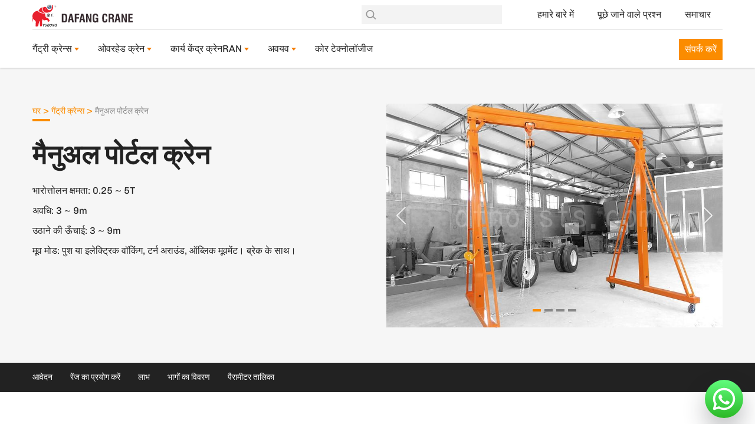

--- FILE ---
content_type: text/html; charset=UTF-8
request_url: https://www.dfhoists.com/hi/manual-portal-cranes/
body_size: 19805
content:
<!DOCTYPE html>
<html lang="hi">
<head>
	<meta charset="UTF-8">
	
	<link rel="shortcut icon" href="/wp-content/themes/website/image/favicon.ico"/>
<!-- 	<link rel="preload" href="/s/chivo/v9/va9I4kzIxd1KFrBoQeM.woff2" as="font">
	<link rel="preload" href="/s/chivo/v9/va9F4kzIxd1KFrjTZPZ4sK0.woff2" as="font"> -->

	<style type="text/css">
		#header .logo svg {
		    width: 147px;
		    height: 26px;
		    float: left;
		    margin: 24px 0 20px 0;
		    padding: 5px 0;
		}

		@font-face {
			font-family: 'Chivo';
			font-style: normal;
			font-weight: 400;
			src: url(https://fonts.gstatic.com/s/chivo/v18/va9I4kzIxd1KFrBoQeM.woff2) format('woff2');
		}
		@font-face {
		  font-family: 'Chivo';
		  font-style: normal;
		  font-weight: 700;
		  src: url(https://fonts.gstatic.com/s/chivo/v18/va9I4kzIxd1KFrBoQeM.woff2) format('woff2');
		}

		body {
		  	font-family: 'Chivo',Helvetica,Tahoma,Arial,'PingFang SC','Hiragino Sans GB','Heiti SC','Microsoft YaHei','WenQuanYi Micro Hei' !important;
		}
		#home .home-banner{background-image: -webkit-image-set(url(/wp-content/themes/website/image/index_bg==1920x645.jpg) 1x,url(/wp-content/themes/website/image/index_bg==3840x1290.jpg) 2x) !important;background: url(/wp-content/themes/website/image/index_bg==3840x1290.jpg) no-repeat center center/cover !important;}
			</style>

	<link rel="stylesheet" href="/wp-content/themes/website/css/main.css">
	<link rel="stylesheet" href="/wp-content/themes/website/css/mediaelementplayer.css">
	<link rel="stylesheet" href="/wp-content/themes/website/css/swiper.css">
	<link rel="stylesheet" href="/wp-content/themes/website/photoswiper/default-skin.css">
	<link rel="stylesheet" href="/wp-content/themes/website/photoswiper/photoswipe.css">

	

<!-- This site is optimized with the Yoast SEO plugin v7.1 - https://yoast.com/wordpress/plugins/seo/ -->
<title>FEM मानक मैनुअल पोर्टल क्रेन निर्माता | दफांग क्रेन</title>
<meta name="description" content="DAFANG चीन में एक FEM मानक मैनुअल पोर्टल क्रेन निर्माता है। हमारे मैनुअल पोर्टल क्रेन में हल्के वजन, आसान स्थापना, कम रखरखाव, लागत प्रभावी और विश्वसनीय प्रदर्शन के फायदे हैं। श्रृंखला की एक किस्म आपके अनुरोध को पूरा करती है।"/>
<link rel="canonical" href="https://www.dfhoists.com/hi/manual-portal-cranes/?gad_campaignid=21398469033" />
<meta property="og:locale" content="hi_IN" />
<meta property="og:type" content="article" />
<meta property="og:title" content="FEM मानक मैनुअल पोर्टल क्रेन निर्माता | दफांग क्रेन" />
<meta property="og:description" content="DAFANG चीन में एक FEM मानक मैनुअल पोर्टल क्रेन निर्माता है। हमारे मैनुअल पोर्टल क्रेन में हल्के वजन, आसान स्थापना, कम रखरखाव, लागत प्रभावी और विश्वसनीय प्रदर्शन के फायदे हैं। श्रृंखला की एक किस्म आपके अनुरोध को पूरा करती है।" />
<meta property="og:url" content="https://www.dfhoists.com/hi/manual-portal-cranes/?gad_campaignid=21398469033" />
<meta property="og:site_name" content="दफांग क्रेन" />
<meta property="article:tag" content="gantry crane" />
<meta property="article:tag" content="hoist" />
<meta property="article:section" content="Gantry Crane" />
<meta property="article:published_time" content="2019-01-22T06:04:58+00:00" />
<meta property="article:modified_time" content="2020-12-03T07:09:50+00:00" />
<meta property="og:updated_time" content="2020-12-03T07:09:50+00:00" />
<meta property="og:image" content="/wp-content/uploads/2020/12/Manual-Portal-Cranes.jpg" />
<meta property="og:image:secure_url" content="/wp-content/uploads/2020/12/Manual-Portal-Cranes.jpg" />
<meta property="og:image:width" content="1200" />
<meta property="og:image:height" content="800" />
<meta name="twitter:card" content="summary" />
<meta name="twitter:description" content="DAFANG चीन में एक FEM मानक मैनुअल पोर्टल क्रेन निर्माता है। हमारे मैनुअल पोर्टल क्रेन में हल्के वजन, आसान स्थापना, कम रखरखाव, लागत प्रभावी और विश्वसनीय प्रदर्शन के फायदे हैं। श्रृंखला की एक किस्म आपके अनुरोध को पूरा करती है।" />
<meta name="twitter:title" content="FEM मानक मैनुअल पोर्टल क्रेन निर्माता | दफांग क्रेन" />
<meta name="twitter:image" content="/wp-content/uploads/2020/12/Manual-Portal-Cranes.jpg" />
<!-- / Yoast SEO plugin. -->


		
		
<link rel='stylesheet' id='trp-floater-language-switcher-style-css'  href='https://www.dfhoists.com/wp-content/plugins/translatepress-multilingual/assets/css/trp-floater-language-switcher.css' type='text/css' media='all' />
<link rel='stylesheet' id='trp-language-switcher-style-css'  href='https://www.dfhoists.com/wp-content/plugins/translatepress-multilingual/assets/css/trp-language-switcher.css' type='text/css' media='all' />


<link rel='https://api.w.org/' href='https://www.dfhoists.com/hi/wp-json/' />
<link rel="EditURI" type="application/rsd+xml" title="RSD" href="https://www.dfhoists.com/xmlrpc.php?rsd" />
<link rel="wlwmanifest" type="application/wlwmanifest+xml" href="https://www.dfhoists.com/wp-includes/wlwmanifest.xml" /> 
<meta name="generator" content="WordPress 4.8.25" />
<link rel='shortlink' href='https://www.dfhoists.com/hi/?p=456' />
<link rel="alternate" type="application/json+oembed" href="https://www.dfhoists.com/hi/wp-json/oembed/1.0/embed?url=https%3A%2F%2Fwww.dfhoists.com%2Fhi%2Fmanual-portal-cranes%2F" />
<link rel="alternate" type="text/xml+oembed" href="https://www.dfhoists.com/hi/wp-json/oembed/1.0/embed?url=https%3A%2F%2Fwww.dfhoists.com%2Fhi%2Fmanual-portal-cranes%2F&#038;format=xml" />
<link rel="alternate" hreflang="en" href="https://www.dfhoists.com/manual-portal-cranes/?gad_campaignid=21398469033"/>
<link rel="alternate" hreflang="es" href="https://www.dfhoists.com/es/manual-portal-cranes/?gad_campaignid=21398469033"/>
<link rel="alternate" hreflang="pt" href="https://www.dfhoists.com/pt/manual-portal-cranes/?gad_campaignid=21398469033"/>
<link rel="alternate" hreflang="ru" href="https://www.dfhoists.com/ru/manual-portal-cranes/?gad_campaignid=21398469033"/>
<link rel="alternate" hreflang="fr" href="https://www.dfhoists.com/fr/manual-portal-cranes/?gad_campaignid=21398469033"/>
<link rel="alternate" hreflang="de" href="https://www.dfhoists.com/de/manual-portal-cranes/?gad_campaignid=21398469033"/>
<link rel="alternate" hreflang="ja" href="https://www.dfhoists.com/ja/manual-portal-cranes/?gad_campaignid=21398469033"/>
<link rel="alternate" hreflang="ko" href="https://www.dfhoists.com/ko/manual-portal-cranes/?gad_campaignid=21398469033"/>
<link rel="alternate" hreflang="ar" href="https://www.dfhoists.com/ar/manual-portal-cranes/?gad_campaignid=21398469033"/>
<link rel="alternate" hreflang="it" href="https://www.dfhoists.com/it/manual-portal-cranes/?gad_campaignid=21398469033"/>
<link rel="alternate" hreflang="nl" href="https://www.dfhoists.com/nl/manual-portal-cranes/?gad_campaignid=21398469033"/>
<link rel="alternate" hreflang="el" href="https://www.dfhoists.com/el/manual-portal-cranes/?gad_campaignid=21398469033"/>
<link rel="alternate" hreflang="sv" href="https://www.dfhoists.com/sv/manual-portal-cranes/?gad_campaignid=21398469033"/>
<link rel="alternate" hreflang="pl" href="https://www.dfhoists.com/pl/manual-portal-cranes/?gad_campaignid=21398469033"/>
<link rel="alternate" hreflang="th" href="https://www.dfhoists.com/th/manual-portal-cranes/?gad_campaignid=21398469033"/>
<link rel="alternate" hreflang="tr" href="https://www.dfhoists.com/tr/manual-portal-cranes/?gad_campaignid=21398469033"/>
<link rel="alternate" hreflang="hi" href="https://www.dfhoists.com/hi/manual-portal-cranes/?gad_campaignid=21398469033"/>
<link rel="alternate" hreflang="id" href="https://www.dfhoists.com/id/manual-portal-cranes/?gad_campaignid=21398469033"/>
<link rel="alternate" hreflang="ms" href="https://www.dfhoists.com/ms/manual-portal-cranes/?gad_campaignid=21398469033"/>
<link rel="alternate" hreflang="vi" href="https://www.dfhoists.com/vi/manual-portal-cranes/?gad_campaignid=21398469033"/>
<link rel="alternate" hreflang="zh" href="https://www.dfhoists.com/zh/manual-portal-cranes/?gad_campaignid=21398469033"/>
<link rel="alternate" hreflang="bn" href="https://www.dfhoists.com/bn/manual-portal-cranes/?gad_campaignid=21398469033"/>
<link rel="alternate" hreflang="fa" href="https://www.dfhoists.com/fa/manual-portal-cranes/?gad_campaignid=21398469033"/>
<link rel="alternate" hreflang="fil" href="https://www.dfhoists.com/fil/manual-portal-cranes/?gad_campaignid=21398469033"/>
<link rel="alternate" hreflang="ur" href="https://www.dfhoists.com/ur/manual-portal-cranes/?gad_campaignid=21398469033"/>
<link rel="alternate" hreflang="uk" href="https://www.dfhoists.com/uk/manual-portal-cranes/?gad_campaignid=21398469033"/>
<link rel="alternate" hreflang="cs" href="https://www.dfhoists.com/cs/manual-portal-cranes/?gad_campaignid=21398469033"/>
<link rel="alternate" hreflang="bel" href="https://www.dfhoists.com/be/manual-portal-cranes/?gad_campaignid=21398469033"/>
<link rel="alternate" hreflang="sw" href="https://www.dfhoists.com/sw/manual-portal-cranes/?gad_campaignid=21398469033"/>
<link rel="alternate" hreflang="da" href="https://www.dfhoists.com/da/manual-portal-cranes/?gad_campaignid=21398469033"/>
<link rel="alternate" hreflang="no" href="https://www.dfhoists.com/no/manual-portal-cranes/?gad_campaignid=21398469033"/>
<link rel="alternate" hreflang="x-default" href="https://www.dfhoists.com/manual-portal-cranes/?gad_campaignid=21398469033"/>
		<style type="text/css">.recentcomments a{display:inline !important;padding:0 !important;margin:0 !important;}</style>
		<script type="text/javascript" src="/wp-content/themes/website/js/jquery-2.1.4.min.js"></script>
<script type="text/javascript" src="/wp-content/themes/website/js/main.js"></script>
<script type="text/javascript" src="/wp-content/themes/website/js/readmore.min.js"></script>
<script type="text/javascript" src="/wp-content/themes/website/js/jquery.sidebarFix.js"></script>
<script type="text/javascript" src="/wp-content/themes/website/js/swiper.min.js"></script>
<script type="text/javascript" src="/wp-content/themes/website/js/jquery.nav-track.js"></script>

<!-- Google Tag Manager -->
<script>(function(w,d,s,l,i){w[l]=w[l]||[];w[l].push({'gtm.start':
new Date().getTime(),event:'gtm.js'});var f=d.getElementsByTagName(s)[0],
j=d.createElement(s),dl=l!='dataLayer'?'&l='+l:'';j.async=true;j.src=
'https://www.googletagmanager.com/gtm.js?id='+i+dl;f.parentNode.insertBefore(j,f);
})(window,document,'script','dataLayer','GTM-NHCMTH8');</script>
<!-- End Google Tag Manager --></head>
<body>
	<div id="wrapper">
		<header id="header">
			<div class="header-wrap">
				<div class="header-top clearfix">
					<a href="/hi/" class="logo"><img data-no-translation src="/wp-content/themes/website/svg/dafanglogo.svg" alt="dafanglogo					"></a>
					<div class="nav-mask" id="navmask">
																					<a href="https://www.dfhoists.com/hi/about-us/" target="_blank">हमारे बारे में</a>
															<a href="https://www.dfhoists.com/hi/faqs/" target="_blank">पूछे जाने वाले प्रश्न</a>
															<a href="https://www.dfhoists.com/hi/news/" target="_blank">समाचार</a>
																		</div><!-- / nav-mask -->

					<div class="search-form">
						<form role="search" method="get" id="searchform" action="/hi/search/" data-trp-original-action="/search/">
						    <div class="search clearfix" id="search">
								<input type="submit" id="searchsubmit" value="" onclick="return search()">
								<input type="text" class="searchtext" value="" name="s" id="s" >
						    </div>
						<input type="hidden" name="trp-form-language" value="hi"/></form>
					</div><!-- / search-form -->
				</div><!-- / header-top -->
				

				<div class="header-bottom clearfix">
					<div class="menu">
																					<div class="menu-content menu-block">
									<a href="https://www.dfhoists.com/hi/gantry-cranes/" target="_blank">गैंट्री क्रेन्स</a>
									<div class="submenu">
										<ul>
																						<li>
												<a href="https://www.dfhoists.com/hi/single-girder-gantry-cranes/" target="_blank">
													<img data-no-translation src="/wp-content/uploads/2019/01/single-girder-gantry-crane1==198x132.jpg" alt="single girder gantry crane" srcset="/wp-content/uploads/2019/01/single-girder-gantry-crane1==198x132.jpg 1x, /wp-content/uploads/2019/01/single-girder-gantry-crane1==396x264.jpg 2x" width="198" height="132" >
													<h5>सिंगल गर्डर गैन्ट्री क्रेन्स</h5>
												</a>
											</li>
																						<li>
												<a href="https://www.dfhoists.com/hi/semi-gantry-cranes/" target="_blank">
													<img data-no-translation src="/wp-content/uploads/2019/01/Semi-gantry-Cranes==198x132.jpg" alt="Semi gantry Cranes" srcset="/wp-content/uploads/2019/01/Semi-gantry-Cranes==198x132.jpg 1x, /wp-content/uploads/2019/01/Semi-gantry-Cranes==396x264.jpg 2x" width="198" height="132" >
													<h5>अर्ध-गैन्ट्री क्रेन</h5>
												</a>
											</li>
																						<li>
												<a href="https://www.dfhoists.com/hi/manual-portal-cranes/" target="_blank">
													<img data-no-translation src="/wp-content/uploads/2020/12/Manual-Portal-Cranes==198x132.jpg" alt="Manual Portal Cranes" srcset="/wp-content/uploads/2020/12/Manual-Portal-Cranes==198x132.jpg 1x, /wp-content/uploads/2020/12/Manual-Portal-Cranes==396x264.jpg 2x" width="198" height="132" >
													<h5>मैनुअल पोर्टल क्रेन</h5>
												</a>
											</li>
																						<li>
												<a href="https://www.dfhoists.com/hi/double-girder-gantry-cranes/" target="_blank">
													<img data-no-translation src="/wp-content/uploads/2020/12/Double-Girder-Gantry-Cranes==198x132.jpg" alt="Double Girder Gantry Cranes" srcset="/wp-content/uploads/2020/12/Double-Girder-Gantry-Cranes==198x132.jpg 1x, /wp-content/uploads/2020/12/Double-Girder-Gantry-Cranes==396x264.jpg 2x" width="198" height="132" >
													<h5>डबल गर्डर गैन्ट्री क्रेन्स</h5>
												</a>
											</li>
																						<li>
												<a href="https://www.dfhoists.com/hi/mobile-boat-hoists/" target="_blank">
													<img data-no-translation src="/wp-content/uploads/2020/07/Mobile-Boat-Hoist==198x132.jpg" alt="Mobile Boat Hoist" srcset="/wp-content/uploads/2020/07/Mobile-Boat-Hoist==198x132.jpg 1x, /wp-content/uploads/2020/07/Mobile-Boat-Hoist==396x264.jpg 2x" width="198" height="132" >
													<h5>मोबाइल बोट होइस्ट</h5>
												</a>
											</li>
																						<li>
												<a href="https://www.dfhoists.com/hi/rubber-tyre-gantry-cranes/" target="_blank">
													<img data-no-translation src="/wp-content/uploads/2020/07/Rubber-tyre-gantry-crane==198x132.jpg" alt="Rubber tyre gantry crane" srcset="/wp-content/uploads/2020/07/Rubber-tyre-gantry-crane==198x132.jpg 1x, /wp-content/uploads/2020/07/Rubber-tyre-gantry-crane==396x264.jpg 2x" width="198" height="132" >
													<h5>रबर टायर गैन्ट्री क्रेन</h5>
												</a>
											</li>
																						<li>
												<a href="https://www.dfhoists.com/hi/rtgrmg-container-gantry-crane/" target="_blank">
													<img data-no-translation src="/wp-content/uploads/2020/07/Container-gantry-crane==198x132.jpg" alt="Container gantry crane" srcset="/wp-content/uploads/2020/07/Container-gantry-crane==198x132.jpg 1x, /wp-content/uploads/2020/07/Container-gantry-crane==396x264.jpg 2x" width="198" height="132" >
													<h5>आरटीजी और आरएमजी कंटेनर गैन्ट्री क्रेन</h5>
												</a>
											</li>
																					</ul>
									</div><!-- / submenu -->
								</div>
															<div class="menu-content menu-block">
									<a href="https://www.dfhoists.com/hi/overhead-cranes/" target="_blank">ओवरहेड क्रेन</a>
									<div class="submenu">
										<ul>
																						<li>
												<a href="https://www.dfhoists.com/hi/single-girder-overhead-cranes/" target="_blank">
													<img data-no-translation src="/wp-content/uploads/2020/12/Single-Girder-Overhead-Cranes==198x132.jpg" alt="Single Girder Overhead Cranes" srcset="/wp-content/uploads/2020/12/Single-Girder-Overhead-Cranes==198x132.jpg 1x, /wp-content/uploads/2020/12/Single-Girder-Overhead-Cranes==396x264.jpg 2x" width="198" height="132" >
													<h5>सिंगल गर्डर ओवरहेड क्रेन</h5>
												</a>
											</li>
																						<li>
												<a href="https://www.dfhoists.com/hi/double-girder-overhead-cranes/" target="_blank">
													<img data-no-translation src="/wp-content/uploads/2020/12/Double-Girder-Overhead-Cranes==198x132.jpg" alt="Double Girder Overhead Cranes" srcset="/wp-content/uploads/2020/12/Double-Girder-Overhead-Cranes==198x132.jpg 1x, /wp-content/uploads/2020/12/Double-Girder-Overhead-Cranes==396x264.jpg 2x" width="198" height="132" >
													<h5>डबल गर्डर ओवरहेड क्रेन</h5>
												</a>
											</li>
																						<li>
												<a href="https://www.dfhoists.com/hi/winch-trolley-overhead-cranes/" target="_blank">
													<img data-no-translation src="/wp-content/uploads/2020/12/Winch-Trolley-Overhead-Cranes==198x132.jpg" alt="Winch Trolley Overhead Cranes" srcset="/wp-content/uploads/2020/12/Winch-Trolley-Overhead-Cranes==198x132.jpg 1x, /wp-content/uploads/2020/12/Winch-Trolley-Overhead-Cranes==396x264.jpg 2x" width="198" height="132" >
													<h5>चरखी ट्रॉली ओवरहेड क्रेन</h5>
												</a>
											</li>
																					</ul>
									</div><!-- / submenu -->
								</div>
															<div class="menu-content menu-block">
									<a href="https://www.dfhoists.com/hi/workstation-cranes/" target="_blank">कार्य केंद्र क्रेनran</a>
									<div class="submenu">
										<ul>
																						<li>
												<a href="https://www.dfhoists.com/hi/freestanding-jib-cranes/" target="_blank">
													<img data-no-translation src="/wp-content/uploads/2020/12/Freestanding-Jib-Cranes==198x132.jpg" alt="Freestanding Jib Cranes" srcset="/wp-content/uploads/2020/12/Freestanding-Jib-Cranes==198x132.jpg 1x, /wp-content/uploads/2020/12/Freestanding-Jib-Cranes==396x264.jpg 2x" width="198" height="132" >
													<h5>फ्रीस्टैंडिंग जिब क्रेन्स</h5>
												</a>
											</li>
																						<li>
												<a href="https://www.dfhoists.com/hi/freestanding-workstation-cranes/" target="_blank">
													<img data-no-translation src="/wp-content/uploads/2020/12/Freestanding-Workstation-Cranes==198x132.jpg" alt="Freestanding Workstation Cranes" srcset="/wp-content/uploads/2020/12/Freestanding-Workstation-Cranes==198x132.jpg 1x, /wp-content/uploads/2020/12/Freestanding-Workstation-Cranes==396x264.jpg 2x" width="198" height="132" >
													<h5>फ्रीस्टैंडिंग वर्कस्टेशन क्रेन</h5>
												</a>
											</li>
																						<li>
												<a href="https://www.dfhoists.com/hi/wall-jib-cranes/" target="_blank">
													<img data-no-translation src="/wp-content/uploads/2020/12/Wall-Jib-Cranes==198x132.jpg" alt="Wall Jib Cranes" srcset="/wp-content/uploads/2020/12/Wall-Jib-Cranes==198x132.jpg 1x, /wp-content/uploads/2020/12/Wall-Jib-Cranes==396x264.jpg 2x" width="198" height="132" >
													<h5>वॉल जिब क्रेन्स</h5>
												</a>
											</li>
																					</ul>
									</div><!-- / submenu -->
								</div>
															<div class="menu-content menu-block">
									<a href="https://www.dfhoists.com/hi/components/" target="_blank">अवयव</a>
									<div class="submenu">
										<ul>
																						<li>
												<a href="https://www.dfhoists.com/hi/electric-hoists/" target="_blank">
													<img data-no-translation src="/wp-content/uploads/2020/12/Electric-Hoists==198x132.jpg" alt="Electric Hoists" srcset="/wp-content/uploads/2020/12/Electric-Hoists==198x132.jpg 1x, /wp-content/uploads/2020/12/Electric-Hoists==396x264.jpg 2x" width="198" height="132" >
													<h5>इलेक्ट्रिक होइस्ट</h5>
												</a>
											</li>
																						<li>
												<a href="https://www.dfhoists.com/hi/end-carriages/" target="_blank">
													<img data-no-translation src="/wp-content/uploads/2020/12/End-Carriages==198x132.jpg" alt="End Carriages" srcset="/wp-content/uploads/2020/12/End-Carriages==198x132.jpg 1x, /wp-content/uploads/2020/12/End-Carriages==396x264.jpg 2x" width="198" height="132" >
													<h5>अंत कैरिज</h5>
												</a>
											</li>
																						<li>
												<a href="https://www.dfhoists.com/hi/lifting-hooks/" target="_blank">
													<img data-no-translation src="/wp-content/uploads/2020/12/Lifting-Hooks==198x132.jpg" alt="Lifting Hooks" srcset="/wp-content/uploads/2020/12/Lifting-Hooks==198x132.jpg 1x, /wp-content/uploads/2020/12/Lifting-Hooks==396x264.jpg 2x" width="198" height="132" >
													<h5>भारोत्तोलन हुक</h5>
												</a>
											</li>
																						<li>
												<a href="https://www.dfhoists.com/hi/wire-rope-grab/" target="_blank">
													<img data-no-translation src="/wp-content/uploads/2020/12/Wire-Rope-Grab==198x132.jpg" alt="Wire Rope Grab" srcset="/wp-content/uploads/2020/12/Wire-Rope-Grab==198x132.jpg 1x, /wp-content/uploads/2020/12/Wire-Rope-Grab==396x264.jpg 2x" width="198" height="132" >
													<h5>तार रस्सी पकड़ो</h5>
												</a>
											</li>
																						<li>
												<a href="https://www.dfhoists.com/hi/hydraulic-grab/" target="_blank">
													<img data-no-translation src="/wp-content/uploads/2020/12/Hydraulic-Grab==198x132.jpg" alt="Hydraulic Grab" srcset="/wp-content/uploads/2020/12/Hydraulic-Grab==198x132.jpg 1x, /wp-content/uploads/2020/12/Hydraulic-Grab==396x264.jpg 2x" width="198" height="132" >
													<h5>हाइड्रोलिक ग्रैब</h5>
												</a>
											</li>
																						<li>
												<a href="https://www.dfhoists.com/hi/crane-wheels/" target="_blank">
													<img data-no-translation src="/wp-content/uploads/2020/12/Steel-Wheels==198x132.jpg" alt="Steel Wheels" srcset="/wp-content/uploads/2020/12/Steel-Wheels==198x132.jpg 1x, /wp-content/uploads/2020/12/Steel-Wheels==396x264.jpg 2x" width="198" height="132" >
													<h5>स्टील के पहिए</h5>
												</a>
											</li>
																						<li>
												<a href="https://www.dfhoists.com/hi/crane-pulley/" target="_blank">
													<img data-no-translation src="/wp-content/uploads/2020/12/Crane-Pulley==198x132.jpg" alt="Crane Pulley" srcset="/wp-content/uploads/2020/12/Crane-Pulley==198x132.jpg 1x, /wp-content/uploads/2020/12/Crane-Pulley==396x264.jpg 2x" width="198" height="132" >
													<h5>क्रेन चरखी</h5>
												</a>
											</li>
																						<li>
												<a href="https://www.dfhoists.com/hi/wire-rope-drums/" target="_blank">
													<img data-no-translation src="/wp-content/uploads/2020/12/Wire-Rope-Drums==198x132.jpg" alt="Wire Rope Drums" srcset="/wp-content/uploads/2020/12/Wire-Rope-Drums==198x132.jpg 1x, /wp-content/uploads/2020/12/Wire-Rope-Drums==396x264.jpg 2x" width="198" height="132" >
													<h5>तार रस्सी ड्रम</h5>
												</a>
											</li>
																						<li>
												<a href="https://www.dfhoists.com/hi/electric-chain-hoists/" target="_blank">
													<img data-no-translation src="/wp-content/uploads/2020/12/Electric-Chain-Hoists==198x132.jpg" alt="Electric Chain Hoists" srcset="/wp-content/uploads/2020/12/Electric-Chain-Hoists==198x132.jpg 1x, /wp-content/uploads/2020/12/Electric-Chain-Hoists==396x264.jpg 2x" width="198" height="132" >
													<h5>इलेक्ट्रिक चेन होइस्ट</h5>
												</a>
											</li>
																						<li>
												<a href="https://www.dfhoists.com/hi/wheel-blocks-drives/" target="_blank">
													<img data-no-translation src="/wp-content/uploads/2020/12/Wheel-Blocks-Drives==198x132.jpg" alt="Wheel Blocks Drives" srcset="/wp-content/uploads/2020/12/Wheel-Blocks-Drives==198x132.jpg 1x, /wp-content/uploads/2020/12/Wheel-Blocks-Drives==396x264.jpg 2x" width="198" height="132" >
													<h5>व्हील ब्लॉक ड्राइव</h5>
												</a>
											</li>
																					</ul>
									</div><!-- / submenu -->
								</div>
															<div class="menu-block">
									<a href="https://www.dfhoists.com/hi/core-technologies/" target="_blank">कोर टेक्नोलॉजीज</a>
									<div class="submenu">
										<ul>
																					</ul>
									</div><!-- / submenu -->
								</div>
																		</div><!-- / menu -->
					<div class="menu-mask"></div><!-- / menu-mask -->
					<a class="header-contact" href="https://www.dfhoists.com/hi/contact-us/" target="_blank">संपर्क करें</a>
				</div><!-- / header-bottom -->
				


				
			</div><!-- / header-wrap -->
			<script>
				function addClass(obj, cls){
				    var obj_class = obj.className;
				    var blank = (obj_class != '') ? ' ' : '';
				    var added = obj_class + blank + cls;
				    obj.className = added;
				};
				 
				function removeClass(obj, cls){
				    var obj_class = ' '+obj.className+' ';
				    obj_class = obj_class.replace(/(\s+)/gi, ' ');
				    var removed = obj_class.replace(' '+cls+' ', ' ');
				    removed = removed.replace(/(^\s+)|(\s+$)/g, '');
				    obj.className = removed;
				};
				 
				function hasClass(obj, cls){
				    var obj_class = obj.className;
				    var obj_class_lst = obj_class.split(/\s+/);
				    var x = 0;
				    for(x in obj_class_lst) {
				        if(obj_class_lst[x] == cls) {
				            return true;
				        }
				    }
				    return false;
				};
				
				
				var menu = document.querySelectorAll('.menu-content');
				for(var i=0;i<menu.length;i++){
					menu[i].addEventListener('mouseover',function(e){
						this.children[1].style.display = "block";
						document.querySelector('.menu-mask').style.height = this.children[1].offsetHeight+'px';
						document.querySelector('.menu-mask').style.display = "block";
					});
					menu[i].addEventListener('mouseout',function(e){
						this.children[1].style.display = "none";
						document.querySelector('.menu-mask').style.display = "none";
					});
				};

				(function() {
				    var scrollLock = true;
				    var header = document.getElementById('header');
				    function changeMenu() {
				        if (scrollLock) {
				            scrollLock = false;
				            var currentScrollTop = document.body.scrollTop || document.documentElement.scrollTop;
				            if (currentScrollTop > 30) {
				                header.className = 'hide';
				            } else {
				                header.className = '';
				            }
				            setTimeout(function() {
				                scrollLock = true;
				            },
				            10);
				        }
				    };
				    if (window.addEventListener) {
				        window.addEventListener("scroll", changeMenu);
				    } else {
				        window.attachEvent("onscroll", changeMenu);
				    }
				})();
				
			</script>
			
		</header><!-- / header -->

	<div id="product">
	<div class="banner">
		<div class="heading clearfix wrap">
			<div class="prd-title">
				<div class="prd-title-info">
					<div class="breadcrumb"><span xmlns:v="http://rdf.data-vocabulary.org/#">
                <span class="unique_one" typeof="v:Breadcrumb"><a href="https://www.dfhoists.com/hi/" rel="v:url" property="v:title">घर</a>&#32;>&#32;<span rel="v:child" typeof="v:Breadcrumb"><a href="https://www.dfhoists.com/hi/gantry-cranes/" rel="v:url" property="v:title">गैंट्री क्रेन्स</a>&#32;>&#32;<span class="current">मैनुअल पोर्टल क्रेन</span></span></span></span></div><!-- .breadcrumbs -->					<h1>मैनुअल पोर्टल क्रेन</h1>
					<div id="prd-info">
						<p>भारोत्तोलन क्षमता: 0.25 ~ 5T</p>
<p>अवधि: 3 ~ 9m</p>
<p>उठाने की ऊँचाई: 3 ~ 9m</p>
<p>मूव मोड: पुश या इलेक्ट्रिक वॉकिंग, टर्न अराउंड, ऑब्लिक मूवमेंट। ब्रेक के साथ।</p>
					</div>
				</div>
			</div><!-- / prd-title -->

			<div class="prd-gallery">
				<div class="swiper-container swiper-product">
					<div class="swiper-wrapper">
														<div class="swiper-slide">
									<img data-no-translation src="/wp-content/uploads/2020/12/Manual-Portal-Cranes==834x556.jpg" srcset="/wp-content/uploads/2020/12/Manual-Portal-Cranes==834x556.jpg 1x, /wp-content/uploads/2020/12/Manual-Portal-Cranes==1668x1112.jpg 2x" >
								</div>
							
								<div class="swiper-slide">
									<img data-no-translation src="/wp-content/uploads/2019/01/Manual-Portal-Crane2==834x556.jpg" srcset="/wp-content/uploads/2019/01/Manual-Portal-Crane2==834x556.jpg 1x, /wp-content/uploads/2019/01/Manual-Portal-Crane2==1668x1112.jpg 2x" >
								</div>
							
								<div class="swiper-slide">
									<img data-no-translation src="/wp-content/uploads/2019/01/Manual-Portal-Crane3==834x556.jpg" srcset="/wp-content/uploads/2019/01/Manual-Portal-Crane3==834x556.jpg 1x, /wp-content/uploads/2019/01/Manual-Portal-Crane3==1668x1112.jpg 2x" >
								</div>
							
								<div class="swiper-slide">
									<img data-no-translation src="/wp-content/uploads/2019/01/Manual-Portal-Crane4==834x556.jpg" srcset="/wp-content/uploads/2019/01/Manual-Portal-Crane4==834x556.jpg 1x, /wp-content/uploads/2019/01/Manual-Portal-Crane4==1668x1112.jpg 2x" >
								</div>
												</div><!-- / swiper-wrapper -->
					<div class="pagination"></div>
					<div class="arrow">
						<div class="arrowleft" id="arrowleft">
							<svg class="icon"><use xlink:href="/wp-content/themes/website/svg/symbol-defs.svg#icon-arrowleft"></use></svg>
						</div>
						<div class="arrowright" id="arrowright">
							<svg class="icon"><use xlink:href="/wp-content/themes/website/svg/symbol-defs.svg#icon-arrowright"></use></svg>
						</div>
					</div>
				</div>

			</div><!-- / prd-gallery -->

		</div><!-- / heading -->
	</div><!-- / banner -->

	<div class="prd-menu">
		<div class="wrap clearfix">
			<ul>
				
			</ul>
			
			
										
																																							
					
							
		</div>
	</div><!-- / prd-menu -->

	<div class="layout wrap clearfix">
		<div class="layout-info lt">
			<div class="content">
<div class="content-block">
<h3>आवेदन</h3>
<p>लाइट गैन्ट्री क्रेन को साधारण गैन्ट्री क्रेन के रूप में भी जाना जाता है, अधिकतम क्षमता 10 टन तक, सामान्य अनुप्रयोग 3 टन और नीचे। अनुप्रयोगों की विस्तृत श्रृंखला, इनडोर और आउटडोर स्थानों का उपयोग कार्यशाला के अंदर की जगह पर कब्जा किए बिना किया जा सकता है, विभिन्न उत्थापन आवश्यकताओं को पूरा करने के लिए कार्यशाला में मौजूदा उत्थापन उपकरण के साथ मिलान, विभिन्न उठाने की आवश्यकताओं को पूरा करने के लिए कार्यशाला में मौजूदा उठाने वाले उपकरणों के साथ काम करना और बढ़ाना कार्य कुशलता। अद्वितीय मॉड्यूलर डिजाइन, इसे कई आसानी से परिवहन योग्य भागों में तोड़ा जा सकता है, अन्य स्थानों पर भी जल्दी से इकट्ठा किया जा सकता है, जो कई स्थितियों में बहुत उपयोगी है, जो विभिन्न आवश्यकताओं को पूरा करने के लिए विभिन्न उठाने वाले उपकरणों के साथ लचीला मिलान कर सकता है। विभिन्न कार्यों के लिए विभिन्न कार्यात्मक आवश्यकताओं को प्राप्त करने के लिए लचीले ढंग से विभिन्न उठाने वाले उपकरणों का मिलान कर सकते हैं</p>
</div>
<!-- / content-block -->
<div class="content-block">
<h3>रेंज का प्रयोग करें</h3>
<p>सरल संरचना, कम लागत, आसान संचालन, हाथ से संचालित किया जा सकता है, उठाने वाला माल सभी दिशाओं में स्थानांतरित हो सकता है। कार्यशाला के अंदर और बाहर छोटी सामग्री के हस्तांतरण के लिए उपयुक्त, यह व्यापक रूप से विधानसभा कार्यशाला, मशीन की दुकान, मोल्ड असेंबली की दुकान, मरम्मत और रखरखाव कार्यशाला, छोटे माल स्टेशन, गोदाम और कार्यशाला आदि में उपयोग किया जाता है।</p>
</div>
<!-- / content-block -->
<div class="content-block">
<h3>लाभ</h3>
<ul>
	<li>किसी भी फ्लैट कठोर मंजिल पर स्थापित करना आसान है।</li>
	<li>चलने वाले पहिये रबर से ढके होते हैं, जो स्टीयरिंग के साथ आसानी से धक्का दे सकते हैं, और चलने की दिशा को मैन्युअल रूप से समायोजित कर सकते हैं। इलेक्ट्रिक ऑपरेशन चुना जा सकता है।</li>
	<li>ब्रेक के साथ चलने वाले पहिये, सामान उठाते समय ब्रेक पर कदम रखें, अधिक सुरक्षित उठाएं, फिसलने से रोकने के लिए पार्क करते समय ब्रेक लगाएं।</li>
	<li>चार पहियों को सार्वभौमिक पहियों के रूप में चुना जा सकता है, जो एक संकीर्ण स्थान में अंतरिक्ष के घूर्णन को पूरा कर सकते हैं और झुके भी जा सकते हैं।</li>
	<li>लाइटवेट इंस्टॉलेशन इंस्टॉलेशन समय और लागत को कम करता है।</li>
	<li>उत्पादन क्षमता बढ़ाकर निवेश पर तेजी से प्रतिफल प्राप्त किया जा सकता है।</li>
	<li>छोटे आकार, जुदा करने के लिए आसान और परिवहन।</li>
</ul>
<h4>वैकल्पिक ऊंचाई</h4>
<p>मुख्य गर्डर को उठाना काम के लिए अच्छा है, जैसे दृष्टिकोण, या जहां उच्च उठाने की ऊंचाई की आवश्यकता होती है। जहां बाधाएं हैं वहां सामान्य संचालन सुनिश्चित करने के लिए मुख्य गर्डर की ऊंचाई भी कम की जा सकती है। इसलिए गुरुत्वाकर्षण का केंद्र कम होने पर काम करना फायदेमंद होता है।</p>
</div>
<!-- / content-block -->
<div class="content-block">
<h3>भागों का विवरण</h3>
<div class="grid">
			
				
				












<div class="grid-3">
<img data-no-translation src="/wp-content/uploads/2019/01/chain-hoist：Hoist-double-speed-low-noise-smooth-operation.jpg" alt="chain hoist：Hoist double speed low noise smooth operation" width="228" height="152" >
<p>चेन लहरा： दोहरी गति लहरा, कम शोर, सुचारू संचालन</p>
</div>













				
				












<div class="grid-3">
<img data-no-translation src="/wp-content/uploads/2019/01/Crane-traveling：There-is-a-clutch-to-switch-between-manual-and-electric.jpg" alt="Crane traveling：There is a clutch to switch between manual and electric" width="228" height="152" >
<p>क्रेन यात्रा：मैनुअल और इलेक्ट्रिक के बीच स्विच करने के लिए एक क्लच है</p>
</div>













				
				












<div class="grid-3">
<img data-no-translation src="/wp-content/uploads/2019/01/wheel：The-wheels-are-wrapped-in-PUThe-operation-is-light-and-the-noise-is-low.jpg" alt="wheel：The wheels are wrapped in PUThe operation is light and the noise is low" width="228" height="152" >
<p>पहिया：पहिए पु में लिपटे हुए हैं,ऑपरेशन हल्का है और शोर कम है</p>
</div>













				
			
			
			</div>
</div>
<div class="content-block">
<h3>पैरामीटर तालिका</h3>

<div class="custom_tables"><table>
<tbody>
<tr>
<th>नमूना</th>
<th>रेटेड लोड (किलो)</th>
<th>ऊंचाई (एम)</th>
<th>अवधि (एम)</th>
<th>मुख्य गर्डर ऊंचाई (मिमी)</th>
<th>मूव मोड</th>
</tr>
<tr>
<td>पीटी-0.25</td>
<td>250</td>
<td>3-9</td>
<td>3-9</td>
<td>140</td>
<td rowspan="6">ब्रेक के साथ यूनिवर्सल व्हील को हाथ से पुश करें। चलने वाली मोटर को चुना जा सकता है।</td>
</tr>
<tr>
<td>पीटी-0.5</td>
<td>500</td>
<td>3-9</td>
<td>3-9</td>
<td>140</td>
</tr>
<tr>
<td>पीटी 1</td>
<td>1000</td>
<td>3-9</td>
<td>3-9</td>
<td>160</td>
</tr>
<tr>
<td>पीटी 2</td>
<td>2000</td>
<td>3-9</td>
<td>3-9</td>
<td>160</td>
</tr>
<tr>
<td>पीटी 3</td>
<td>3000</td>
<td>3-9</td>
<td>3-9</td>
<td>200</td>
</tr>
<tr>
<td>पीटी-5</td>
<td>5000</td>
<td>3-9</td>
<td>3-9</td>
<td>200</td>
</tr>
</tbody>
</table>
</div></div>
</div>
<!-- / content -->
			<div class="content-block" id="fq">
				<h3>मुफ्त संविदा भाव</h3>
				<div id="con-form" class="lt">
					<div class="wpforms-container wpforms-container-full" id="wpforms-5389"><form id="wpforms-form-5389" class="wpforms-validate wpforms-form wpforms-ajax-form" data-formid="5389" method="post" enctype="multipart/form-data" action="/hi/manual-portal-cranes/?gad_campaignid=21398469033&#038;wpforms_form_id=5389" data-token="105f7608b699d6b256456bd233e24da4" data-trp-original-action="/hi/manual-portal-cranes/?gad_campaignid=21398469033&#038;wpforms_form_id=5389"><noscript class="wpforms-error-noscript" data-no-translation="" data-trp-gettext="">कृपया इस फ़ॉर्म को पूरा करने के लिए अपने ब्राउज़र में जावास्क्रिप्ट सक्षम करें।</noscript><div class="wpforms-field-container"><div id="wpforms-5389-field_0-container" class="wpforms-field wpforms-field-name your-name" data-field-id="0"><label class="wpforms-field-label" for="wpforms-5389-field_0">नाम</label><div class="wpforms-field-row wpforms-field-large"><div class="wpforms-field-row-block wpforms-first wpforms-one-half"><input type="text" id="wpforms-5389-field_0" class="wpforms-field-name-first" name="wpforms[fields][0][first]" placeholder="पहला नाम " ><label for="wpforms-5389-field_0" class="wpforms-field-sublabel after wpforms-sublabel-hide" data-no-translation="" data-trp-gettext="">पहला</label></div><div class="wpforms-field-row-block wpforms-one-half"><input type="text" id="wpforms-5389-field_0-last" class="wpforms-field-name-last" name="wpforms[fields][0][last]" placeholder="उपनाम " ><label for="wpforms-5389-field_0-last" class="wpforms-field-sublabel after wpforms-sublabel-hide" data-no-translation="" data-trp-gettext="">अंतिम</label></div></div></div><div id="wpforms-5389-field_1-container" class="wpforms-field wpforms-field-email your-email" data-field-id="1"><label class="wpforms-field-label" for="wpforms-5389-field_1">ईमेल <span class="wpforms-required-label">*</span></label><input type="email" id="wpforms-5389-field_1" class="wpforms-field-large wpforms-field-required" name="wpforms[fields][1]" required></div><div id="wpforms-5389-field_5-container" class="wpforms-field wpforms-field-phone your-phone" data-field-id="5"><label class="wpforms-field-label" for="wpforms-5389-field_5">फ़ोन</label><input type="tel" id="wpforms-5389-field_5" class="wpforms-field-large wpforms-smart-phone-field" data-rule-smart-phone-field="true" name="wpforms[fields][5]" ></div><div id="wpforms-5389-field_2-container" class="wpforms-field wpforms-field-textarea your-message" data-field-id="2"><label class="wpforms-field-label" for="wpforms-5389-field_2">टिप्पणी या संदेश</label><textarea id="wpforms-5389-field_2" class="wpforms-field-medium" name="wpforms[fields][2]" ></textarea></div><div id="wpforms-5389-field_6-container" class="wpforms-field wpforms-field-file-upload your-files" data-field-id="6"><label class="wpforms-field-label wpforms-label-hide" for="wpforms-5389-field_6">फाइल अपलोड</label><div class="wpforms-uploader"
	data-field-id="6"
	data-form-id="5389"
	data-input-name="wpforms_5389_6"
	data-extensions="jpg,jpeg,jpe,gif,png,bmp,tiff,tif,ico,asf,asx,wmv,wmx,wm,avi,divx,mov,qt,mpeg,mpg,mpe,mp4,m4v,ogv,webm,mkv,3gp,3gpp,3g2,3gp2,txt,asc,c,cc,h,srt,csv,tsv,ics,rtx,css,vtt,mp3,m4a,m4b,ra,ram,wav,ogg,oga,mid,midi,wma,wax,mka,rtf,pdf,class,tar,zip,gz,gzip,rar,7z,psd,xcf,doc,pot,pps,ppt,wri,xla,xls,xlt,xlw,mpp,docx,docm,dotx,dotm,xlsx,xlsm,xlsb,xltx,xltm,xlam,pptx,pptm,ppsx,ppsm,potx,potm,ppam,sldx,sldm,onetoc,onetoc2,onepkg,oxps,xps,odt,odp,ods,odg,odc,odb,odf,wp,wpd,key,numbers,pages,svg"
	data-max-size="52428800"
	data-max-file-number="3"
	data-post-max-size="52428800"
    data-max-parallel-uploads="4"
    data-parallel-uploads="true"
	data-file-chunk-size="2097152">
	<div class="dz-message">
		<svg viewbox="0 0 1024 1024" focusable="false" class="" data-icon="inbox" width="50px" height="50px" fill="#B1B1B1" aria-hidden="true"><path d="M885.2 446.3l-.2-.8-112.2-285.1c-5-16.1-19.9-27.2-36.8-27.2H281.2c-17 0-32.1 11.3-36.9 27.6L139.4 443l-.3.7-.2.8c-1.3 4.9-1.7 9.9-1 14.8-.1 1.6-.2 3.2-.2 4.8V830a60.9 60.9 0 0 0 60.8 60.8h627.2c33.5 0 60.8-27.3 60.9-60.8V464.1c0-1.3 0-2.6-.1-3.7.4-4.9 0-9.6-1.3-14.1zm-295.8-43l-.3 15.7c-.8 44.9-31.8 75.1-77.1 75.1-22.1 0-41.1-7.1-54.8-20.6S436 441.2 435.6 419l-.3-15.7H229.5L309 210h399.2l81.7 193.3H589.4zm-375 76.8h157.3c24.3 57.1 76 90.8 140.4 90.8 33.7 0 65-9.4 90.3-27.2 22.2-15.6 39.5-37.4 50.7-63.6h156.5V814H214.4V480.1z"></path></svg>
		<span class="modern-title">
			अपलोड करने के लिए फ़ाइलों को इस क्षेत्र पर क्लिक करें या खींचें.		</span>

					<span class="modern-hint">
				आप अधिकतम 3 फ़ाइलें अपलोड कर सकते हैं.			</span>
			</div>
</div>
<input type="text" class="dropzone-input"
	style="position:absolute!important;clip:rect(0,0,0,0)!important;height:1px!important;width:1px!important;border:0!important;overflow:hidden!important;padding:0!important;margin:0!important;"
	id="wpforms-5389-field_6"
	name="wpforms_5389_6" >
</div></div><div class="wpforms-recaptcha-container" ><div class="g-recaptcha" data-sitekey="6Lfx3ZAUAAAAALLZuGB9KWNLjkT8NOPnXrsSvwMu"></div><input type="text" name="g-recaptcha-hidden" class="wpforms-recaptcha-hidden" style="position:absolute!important;clip:rect(0,0,0,0)!important;height:1px!important;width:1px!important;border:0!important;overflow:hidden!important;padding:0!important;margin:0!important;" required></div><div class="wpforms-submit-container" ><input type="hidden" name="wpforms[id]" value="5389"><input type="hidden" name="wpforms[author]" value="2"><input type="hidden" name="wpforms[post_id]" value="456"><button type="submit" name="wpforms[submit]" class="wpforms-submit" id="wpforms-submit-5389" value="wpforms-submit" aria-live="assertive" >भेजा गया संदेश</button><img data-no-translation src="/wp-content/plugins/wpforms/assets/images/submit-spin.svg" alt="submit spin" class="wpforms-submit-spinner" style="display: none;" width="26" height="26" ></div><input type="hidden" name="trp-form-language" value="hi"/></form></div>  <!-- .wpforms-container -->			
				</div>
			<!-- 	<div id="form" class="lt">
									</div> -->
			</div>
		</div><!-- / layout-info -->

		<div class="sideBar rt">
			<hr>
			<h3>कोर टेक्नोलॉजीज</h3>
			<ul>
				<li><a href="https://www.dfhoists.com/hi/core-technologies/#haw/" target="_blank">लहरा और चरखी</a></li>
				<li><a href="https://www.dfhoists.com/hi/core-technologies/#gm/" target="_blank">उपकरण संचालन यंत्र</a></li>
				<li><a href="https://www.dfhoists.com/hi/core-technologies/#elc/" target="_blank">विद्युत नियंत्रण</a></li>
				<li><a href="https://www.dfhoists.com/hi/core-technologies/#ec/" target="_blank">अंत कैरिज</a></li>
				<li><a href="https://www.dfhoists.com/hi/core-technologies/#lws/" target="_blank">हल्के भारित संरचना</a></li>
			</ul>
			<h2>उत्पादों</h2>
			<ul>
															<li><a href="https://www.dfhoists.com/hi/overhead-cranes/" target="_blank">ओवरहेड क्रेन</a></li>
											<li><a href="https://www.dfhoists.com/hi/gantry-cranes/" target="_blank">गैंट्री क्रेन्स</a></li>
											<li><a href="https://www.dfhoists.com/hi/workstation-cranes/" target="_blank">कार्य केंद्र क्रेनran</a></li>
											<li><a href="https://www.dfhoists.com/hi/components/" target="_blank">अवयव</a></li>
												</ul>
			<a href="#fq" class="link">
				<svg width="18px" height="13px" viewbox="0 0 18 13" version="1.1">
				    <g id="Symbols" stroke="none" stroke-width="1" fill-rule="evenodd">
				        <g id="footer2" transform="translate(-596.000000, -361.000000)"  fill-rule="nonzero">
				            <g id="email" transform="translate(596.000000, 358.000000)">
				                <path d="M16.7911566,3.01821896 L1.2086387,3.01821896 C0.54608886,3.01821896 0.00778888,3.55623242 0.00778888,4.21951904 L0.00778888,14.4060206 C0.00778888,15.0704533 0.54549536,15.6073207 1.2086387,15.6073207 L16.7911566,15.6073207 C17.4538702,15.6073207 17.9921907,15.0692867 17.9921907,14.4060206 L17.9921907,4.21951904 C17.9921907,3.5550454 17.4544842,3.01821896 16.7911566,3.01821896 Z M14.6903499,7.31878606 L9.31934316,10.4198132 C9.23620976,10.4906464 9.12964266,10.5281404 9.02162246,10.5263803 C8.91362272,10.5281403 8.80709654,10.4906464 8.72394268,10.4198132 L3.35291544,7.31878606 C3.13761182,7.19467948 3.06297186,6.92127254 3.18797894,6.70465908 C3.31222878,6.48980572 3.58592226,6.41487924 3.80253572,6.54015238 L9.02162246,9.55337982 L14.2407501,6.54015238 C14.4573431,6.41487924 14.7310366,6.48980572 14.8551636,6.70465908 C14.9804368,6.92127254 14.9055103,7.19467948 14.6903499,7.31878606 Z" id="Shape"></path>
				            </g>
				        </g>
				    </g>
				</svg>
			मुफ्त संविदा भाव</a>
		</div><!-- / sideBar -->	
	</div><!-- / layout -->


	<div class="prd-related">
		<div class="wrap">
			<div class="title">
				<h2>संबंधित मामला</h2>
				<span></span>
			</div><!-- / title -->
			<div class="grid">
				
				<div class="grid-2">
					<div>
						<div class="hnews-lt lt">
							<a target="_blank" href="https://www.dfhoists.com/hi/posts/8pcs-wheels-for-sale-to-thailand/"><h4>थाईलैंड में बिक्री के लिए 8pcs पहियों</h4></a>
							<span class="date">23 अक्टूबर, 2022</span><span class="cat">श्रेणियाँ: <a href="https://www.dfhoists.com/hi/posts_category/wheel/">पहिया</a></span>
						</div>
						<a target="_blank" href="https://www.dfhoists.com/hi/posts/8pcs-wheels-for-sale-to-thailand/"><img data-no-translation class="lt" src="/wp-content/uploads/2022/03/wheels-Thailand2==168x112.jpg" alt="wheels Thailand" srcset="/wp-content/uploads/2022/03/wheels-Thailand2==168x112.jpg 1x, /wp-content/uploads/2022/03/wheels-Thailand2==336x224.jpg 2x" width="168" height="112" ></a>
					</div>
				</div><!-- / grid-2 -->
				
				<div class="grid-2">
					<div>
						<div class="hnews-lt lt">
							<a target="_blank" href="https://www.dfhoists.com/hi/posts/4sets-kbk-cranes-and-chain-hoists-for-sale-to-uae/"><h4>यूएई को बिक्री के लिए 4सेट केबीके क्रेन और चेन होइस्ट</h4></a>
							<span class="date">23 अक्टूबर, 2022</span><span class="cat">श्रेणियाँ: </span>
						</div>
						<a target="_blank" href="https://www.dfhoists.com/hi/posts/4sets-kbk-cranes-and-chain-hoists-for-sale-to-uae/"><img data-no-translation class="lt" src="/wp-content/uploads/2022/03/KBK-cranes-UAE1==168x112.jpg" alt="KBK cranes UAE" srcset="/wp-content/uploads/2022/03/KBK-cranes-UAE1==168x112.jpg 1x, /wp-content/uploads/2022/03/KBK-cranes-UAE1==336x224.jpg 2x" width="168" height="112" ></a>
					</div>
				</div><!-- / grid-2 -->
				
				<div class="grid-2">
					<div>
						<div class="hnews-lt lt">
							<a target="_blank" href="https://www.dfhoists.com/hi/posts/1set-500kg-wall-jib-crane-for-sale-to-philippines/"><h4>फिलीपींस में बिक्री के लिए 1सेट 500 किग्रा वॉल जिब क्रेन</h4></a>
							<span class="date">23 अक्टूबर, 2022</span><span class="cat">श्रेणियाँ: </span>
						</div>
						<a target="_blank" href="https://www.dfhoists.com/hi/posts/1set-500kg-wall-jib-crane-for-sale-to-philippines/"><img data-no-translation class="lt" src="/wp-content/uploads/2022/03/Wall-Jib-Crane-Philippines1==168x112.jpg" alt="Wall Jib Crane Philippines" srcset="/wp-content/uploads/2022/03/Wall-Jib-Crane-Philippines1==168x112.jpg 1x, /wp-content/uploads/2022/03/Wall-Jib-Crane-Philippines1==336x224.jpg 2x" width="168" height="112" ></a>
					</div>
				</div><!-- / grid-2 -->
				
				<div class="grid-2">
					<div>
						<div class="hnews-lt lt">
							<a target="_blank" href="https://www.dfhoists.com/hi/posts/1-set-wire-rope-hoist-picked-up-by-shandong-province-customer/"><h4>1 सेट वायर रस्सी ऊपर उठाना शेडोंग प्रांत ग्राहक द्वारा उठाया गया</h4></a>
							<span class="date">11 नवंबर, 2021</span><span class="cat">श्रेणियाँ: </span>
						</div>
						<a target="_blank" href="https://www.dfhoists.com/hi/posts/1-set-wire-rope-hoist-picked-up-by-shandong-province-customer/"><img data-no-translation class="lt" src="/wp-content/uploads/2021/06/1-7==168x112.jpg" alt="" srcset="/wp-content/uploads/2021/06/1-7==168x112.jpg 1x, /wp-content/uploads/2021/06/1-7==336x224.jpg 2x" width="168" height="112" ></a>
					</div>
				</div><!-- / grid-2 -->
							</div><!-- / grid -->
		</div>
	</div><!-- / prd-related -->

</div><!-- / product -->
<script>
	var title = document.querySelectorAll('.content h3');
	for(var i=0;i<title.length;i++){
		title[i].id=i;
		var li_Node = document.createElement('li');
		li_Node.innerHTML = '<a href="#'+i+'">'+title[i].innerHTML+'</a>';
		document.querySelector('.prd-menu ul').appendChild(li_Node);
	}
</script>
<script type="text/javascript" src="/wp-content/themes/website/js/swiper.min.js"></script>
	<div id="footer">
		<div class="wrap">
			<div class="fot-prd clearfix">
															<div class="fot-prds lt">
							<a href="https://www.dfhoists.com/hi/overhead-cranes/" target="_blank"><h4>ओवरहेड क्रेन</h4></a>
							<ul>
																	<li><a href="https://www.dfhoists.com/hi/single-girder-overhead-cranes/" target="_blank">सिंगल गर्डर ओवरहेड क्रेन</a></li>
																	<li><a href="https://www.dfhoists.com/hi/double-girder-overhead-cranes/" target="_blank">डबल गर्डर ओवरहेड क्रेन</a></li>
																	<li><a href="https://www.dfhoists.com/hi/winch-trolley-overhead-cranes/" target="_blank">चरखी ट्रॉली ओवरहेड क्रेन</a></li>
															</ul>
						</div>
											<div class="fot-prds lt">
							<a href="https://www.dfhoists.com/hi/gantry-cranes/" target="_blank"><h4>गैंट्री क्रेन्स</h4></a>
							<ul>
																	<li><a href="https://www.dfhoists.com/hi/single-girder-gantry-cranes/" target="_blank">सिंगल गर्डर गैन्ट्री क्रेन्स</a></li>
																	<li><a href="https://www.dfhoists.com/hi/semi-gantry-cranes/" target="_blank">अर्ध-गैन्ट्री क्रेन</a></li>
																	<li><a href="https://www.dfhoists.com/hi/manual-portal-cranes/" target="_blank">मैनुअल पोर्टल क्रेन</a></li>
																	<li><a href="https://www.dfhoists.com/hi/double-girder-gantry-cranes/" target="_blank">डबल गर्डर गैन्ट्री क्रेन्स</a></li>
																	<li><a href="https://www.dfhoists.com/hi/mobile-boat-hoists/" target="_blank">मोबाइल बोट होइस्ट</a></li>
																	<li><a href="https://www.dfhoists.com/hi/rubber-tyre-gantry-cranes/" target="_blank">रबर टायर गैन्ट्री क्रेन</a></li>
																	<li><a href="https://www.dfhoists.com/hi/rtgrmg-container-gantry-crane/" target="_blank">आरटीजी और आरएमजी कंटेनर गैन्ट्री क्रेन</a></li>
															</ul>
						</div>
											<div class="fot-prds lt">
							<a href="https://www.dfhoists.com/hi/workstation-cranes/" target="_blank"><h4>कार्य केंद्र क्रेनran</h4></a>
							<ul>
																	<li><a href="https://www.dfhoists.com/hi/freestanding-jib-cranes/" target="_blank">फ्रीस्टैंडिंग जिब क्रेन्स</a></li>
																	<li><a href="https://www.dfhoists.com/hi/freestanding-workstation-cranes/" target="_blank">फ्रीस्टैंडिंग वर्कस्टेशन क्रेन</a></li>
																	<li><a href="https://www.dfhoists.com/hi/wall-jib-cranes/" target="_blank">वॉल जिब क्रेन्स</a></li>
															</ul>
						</div>
											<div class="fot-prds lt">
							<a href="https://www.dfhoists.com/hi/components/" target="_blank"><h4>अवयव</h4></a>
							<ul>
																	<li><a href="https://www.dfhoists.com/hi/wheel-blocks-drives/" target="_blank">व्हील ब्लॉक ड्राइव</a></li>
																	<li><a href="https://www.dfhoists.com/hi/electric-chain-hoists/" target="_blank">इलेक्ट्रिक चेन होइस्ट</a></li>
																	<li><a href="https://www.dfhoists.com/hi/electric-hoists/" target="_blank">इलेक्ट्रिक होइस्ट</a></li>
																	<li><a href="https://www.dfhoists.com/hi/end-carriages/" target="_blank">अंत कैरिज</a></li>
																	<li><a href="https://www.dfhoists.com/hi/lifting-hooks/" target="_blank">भारोत्तोलन हुक</a></li>
																	<li><a href="https://www.dfhoists.com/hi/wire-rope-grab/" target="_blank">तार रस्सी पकड़ो</a></li>
																	<li><a href="https://www.dfhoists.com/hi/hydraulic-grab/" target="_blank">हाइड्रोलिक ग्रैब</a></li>
																	<li><a href="https://www.dfhoists.com/hi/crane-wheels/" target="_blank">स्टील के पहिए</a></li>
																	<li><a href="https://www.dfhoists.com/hi/crane-pulley/" target="_blank">क्रेन चरखी</a></li>
																	<li><a href="https://www.dfhoists.com/hi/wire-rope-drums/" target="_blank">तार रस्सी ड्रम</a></li>
															</ul>
						</div>
						
								
			</div><!-- / fot-prd -->

			<div class="fot-link clearfix">
				<div class="skype lt">
					<!-- <svg width="18px" height="18px" viewBox="0 0 18 18" version="1.1" >
					    <g id="Symbols" stroke="none" stroke-width="1" fill-rule="evenodd">
					        <g id="footer1" transform="translate(-375.000000, -358.000000)" fill-rule="nonzero">
					            <g id="skype" transform="translate(375.000000, 358.000000)">
					                <path d="M13.7444556,10.9561132 C13.7444556,8.91752685 11.7643501,8.21500553 10.1013915,7.84012756 L8.88303807,7.55896908 C7.99232802,7.34828767 7.32504522,7.19608721 7.32504524,6.51605857 C7.32504524,5.89526065 7.98108169,5.61410217 9.0119961,5.61410219 C10.8511474,5.61410219 10.8863859,6.96141361 12.0230159,6.96141361 C12.784768,6.96141361 13.2413693,6.36385812 13.2413693,5.68457924 C13.2413693,4.33726782 11.0040976,3.45855387 8.78931859,3.45855385 C6.7627283,3.45855385 4.40774487,4.3372678 4.40774487,6.71549365 C4.40774487,8.68360299 5.71981777,9.38687406 7.43001107,9.7962408 L9.14020436,10.2176036 C10.1831149,10.4755197 10.8271552,10.5924816 10.8271552,11.3422376 C10.8271552,11.939793 10.1591227,12.3963944 9.12820826,12.3963944 C6.96066384,12.3963944 6.84370191,10.5924816 5.59010999,10.5924816 C4.76987699,10.5924816 4.40699513,11.178041 4.40699513,11.8228311 C4.40699513,13.263862 6.60977807,14.4349808 9.24517019,14.4349808 C11.4479531,14.4349808 13.7437058,13.3335893 13.7437058,10.9553635 L13.7444556,10.9561132 Z M17.9970713,13.4985356 C17.9970713,15.9824771 15.9817273,17.9970712 13.4985356,17.9970713 C12.5062637,17.9968178 11.5421463,17.6671825 10.7574279,17.0598763 C10.195111,17.1768383 9.59755549,17.2473153 9,17.2473153 C4.4429834,17.2473153 0.752684679,13.5570166 0.752684679,9 C0.752684679,8.40244451 0.823161731,7.80488904 0.940123661,7.24257207 C0.332918763,6.45779916 0.00329564022,5.49371746 0.00292873121,4.50146438 C0.00292873121,2.01752295 2.01827269,0.00292875171 4.50146438,0.00292873121 C5.53237879,0.00292873121 6.48156981,0.354564267 7.24257207,0.940123661 C7.80488904,0.823161731 8.40244451,0.752684679 9,0.752684679 C13.5570166,0.752684679 17.2473153,4.4429834 17.2473153,9 C17.2473153,9.59755549 17.1768383,10.195111 17.0598763,10.7574279 C17.6670812,11.5422008 17.9967044,12.5062825 17.9970713,13.4985356 Z" id="Shape"></path>
					            </g>
					        </g>
					    </g>
					</svg> -->
					<img data-no-translation src="/wp-content/themes/website/svg/whatsapp-fill.svg" alt="whatsapp fill" width="18">
					<!-- <a href="skype:"></a> -->
					<a href="https://wa.me/+8619137386654" class="whatsapp" id="bot_whatsapp" target="_blank">+86-191 3738 6654</a>
				</div>
				<div class="email lt">
					<svg width="18px" height="13px" viewbox="0 0 18 13" version="1.1">
					    <g id="Symbols" stroke="none" stroke-width="1" fill-rule="evenodd">
					        <g id="footer2" transform="translate(-596.000000, -361.000000)"  fill-rule="nonzero">
					            <g id="email" transform="translate(596.000000, 358.000000)">
					                <path d="M16.7911566,3.01821896 L1.2086387,3.01821896 C0.54608886,3.01821896 0.00778888,3.55623242 0.00778888,4.21951904 L0.00778888,14.4060206 C0.00778888,15.0704533 0.54549536,15.6073207 1.2086387,15.6073207 L16.7911566,15.6073207 C17.4538702,15.6073207 17.9921907,15.0692867 17.9921907,14.4060206 L17.9921907,4.21951904 C17.9921907,3.5550454 17.4544842,3.01821896 16.7911566,3.01821896 Z M14.6903499,7.31878606 L9.31934316,10.4198132 C9.23620976,10.4906464 9.12964266,10.5281404 9.02162246,10.5263803 C8.91362272,10.5281403 8.80709654,10.4906464 8.72394268,10.4198132 L3.35291544,7.31878606 C3.13761182,7.19467948 3.06297186,6.92127254 3.18797894,6.70465908 C3.31222878,6.48980572 3.58592226,6.41487924 3.80253572,6.54015238 L9.02162246,9.55337982 L14.2407501,6.54015238 C14.4573431,6.41487924 14.7310366,6.48980572 14.8551636,6.70465908 C14.9804368,6.92127254 14.9055103,7.19467948 14.6903499,7.31878606 Z" id="Shape"></path>
					            </g>
					        </g>
					    </g>
					</svg>
					<a class="PC_email" id="bot_email" href="mailto:info@dfhoists.com?subject=Urgent Inquiry Order">info@dfhoists.com</a>
				</div>
				<!-- <div class="share">
					<a target="_blank" rel="nofollow" href=""><svg class="icon icon-facebook"><use xlink:href="/wp-content/themes/website/svg/symbol-defs.svg#icon-facebook"></use></svg></a>
					<a target="_blank" rel="nofollow" href=""><svg class="icon icon-linkedin"><use xlink:href="/wp-content/themes/website/svg/symbol-defs.svg#icon-linkedin"></use></svg></a>
					<a target="_blank" rel="nofollow" href=""><svg class="icon icon-youtube"><use xlink:href="/wp-content/themes/website/svg/symbol-defs.svg#icon-youtube"></use></svg></a>
					<a target="_blank" rel="nofollow" href=""><svg class="icon icon-twitter"><use xlink:href="/wp-content/themes/website/svg/symbol-defs.svg#icon-twitter"></use></svg></a>
				</div>-->
				<div class="fot-menu">
					<a href="https://www.dfhoists.com/hi/about-us/" target="_blank">हमारे बारे में</a>
					<a href="https://www.dfhoists.com/hi/faqs/" target="_blank">पूछे जाने वाले प्रश्न</a>
					<a href="https://www.dfhoists.com/hi/news/" target="_blank">समाचार</a>
					<a href="https://www.dfhoists.com/hi/core-technologies/" target="_blank">कोर टेक्नोलॉजीज</a>
				</div>
			</div> <!-- / fot-link -->

			<div class="fot-end">
				<span>© 2026 दफांग क्रेन</span>
				<a href="https://www.dfhoists.com/hi/privacy/" target="_blank">गोपनीयता नीति</a>
				<a href="https://www.dfhoists.com/hi/sitemap/" target="_blank">साइट मानचित्र</a>
			</div><!-- / fot-end -->

		</div>
	</div><!-- / footer -->
	<!-- Google Tag Manager (noscript) -->
<noscript><iframe src="https://www.googletagmanager.com/ns.html?id=GTM-NHCMTH8"
height="0" width="0" style="display:none;visibility:hidden"></iframe></noscript>
<!-- End Google Tag Manager (noscript) -->	        <div id="trp-floater-ls" onclick="" data-no-translation class="trp-language-switcher-container trp-floater-ls-names trp-bottom-left" >
            <div id="trp-floater-ls-current-language" class="">
                <a href="javascript:void(0)" class="trp-floater-ls-disabled-language trp-ls-disabled-language" onclick="void(0)">
					हिन्दी				</a>
            </div>
            <div id="trp-floater-ls-language-list" class="" >
                                    <a href="https://www.dfhoists.com/manual-portal-cranes/?gad_campaignid=21398469033"  title="English">
						English					</a>
                                    <a href="https://www.dfhoists.com/es/manual-portal-cranes/?gad_campaignid=21398469033"  title="Español">
						Español					</a>
                                    <a href="https://www.dfhoists.com/pt/manual-portal-cranes/?gad_campaignid=21398469033"  title="Português do Brasil">
						Português do Brasil					</a>
                                    <a href="https://www.dfhoists.com/ru/manual-portal-cranes/?gad_campaignid=21398469033"  title="Русский">
						Русский					</a>
                                    <a href="https://www.dfhoists.com/fr/manual-portal-cranes/?gad_campaignid=21398469033"  title="Français">
						Français					</a>
                                    <a href="https://www.dfhoists.com/de/manual-portal-cranes/?gad_campaignid=21398469033"  title="Deutsch">
						Deutsch					</a>
                                    <a href="https://www.dfhoists.com/ja/manual-portal-cranes/?gad_campaignid=21398469033"  title="日本語">
						日本語					</a>
                                    <a href="https://www.dfhoists.com/ko/manual-portal-cranes/?gad_campaignid=21398469033"  title="한국어">
						한국어					</a>
                                    <a href="https://www.dfhoists.com/ar/manual-portal-cranes/?gad_campaignid=21398469033"  title="العربية">
						العربية					</a>
                                    <a href="https://www.dfhoists.com/it/manual-portal-cranes/?gad_campaignid=21398469033"  title="Italiano">
						Italiano					</a>
                                    <a href="https://www.dfhoists.com/nl/manual-portal-cranes/?gad_campaignid=21398469033"  title="Nederlands">
						Nederlands					</a>
                                    <a href="https://www.dfhoists.com/el/manual-portal-cranes/?gad_campaignid=21398469033"  title="Ελληνικά">
						Ελληνικά					</a>
                                    <a href="https://www.dfhoists.com/sv/manual-portal-cranes/?gad_campaignid=21398469033"  title="Svenska">
						Svenska					</a>
                                    <a href="https://www.dfhoists.com/pl/manual-portal-cranes/?gad_campaignid=21398469033"  title="Polski">
						Polski					</a>
                                    <a href="https://www.dfhoists.com/th/manual-portal-cranes/?gad_campaignid=21398469033"  title="ไทย">
						ไทย					</a>
                                    <a href="https://www.dfhoists.com/tr/manual-portal-cranes/?gad_campaignid=21398469033"  title="Türkçe">
						Türkçe					</a>
                                    <a href="https://www.dfhoists.com/id/manual-portal-cranes/?gad_campaignid=21398469033"  title="Bahasa Indonesia">
						Bahasa Indonesia					</a>
                                    <a href="https://www.dfhoists.com/ms/manual-portal-cranes/?gad_campaignid=21398469033"  title="Bahasa Melayu">
						Bahasa Melayu					</a>
                                    <a href="https://www.dfhoists.com/vi/manual-portal-cranes/?gad_campaignid=21398469033"  title="Tiếng Việt">
						Tiếng Việt					</a>
                                    <a href="https://www.dfhoists.com/zh/manual-portal-cranes/?gad_campaignid=21398469033"  title="简体中文">
						简体中文					</a>
                                    <a href="https://www.dfhoists.com/bn/manual-portal-cranes/?gad_campaignid=21398469033"  title="বাংলা">
						বাংলা					</a>
                                    <a href="https://www.dfhoists.com/fa/manual-portal-cranes/?gad_campaignid=21398469033"  title="فارسی">
						فارسی					</a>
                                    <a href="https://www.dfhoists.com/fil/manual-portal-cranes/?gad_campaignid=21398469033"  title="Pilipino">
						Pilipino					</a>
                                    <a href="https://www.dfhoists.com/ur/manual-portal-cranes/?gad_campaignid=21398469033"  title="اردو">
						اردو					</a>
                                    <a href="https://www.dfhoists.com/uk/manual-portal-cranes/?gad_campaignid=21398469033"  title="Українська">
						Українська					</a>
                                    <a href="https://www.dfhoists.com/cs/manual-portal-cranes/?gad_campaignid=21398469033"  title="Čeština">
						Čeština					</a>
                                    <a href="https://www.dfhoists.com/be/manual-portal-cranes/?gad_campaignid=21398469033"  title="Беларуская мова">
						Беларуская мова					</a>
                                    <a href="https://www.dfhoists.com/sw/manual-portal-cranes/?gad_campaignid=21398469033"  title="Kiswahili">
						Kiswahili					</a>
                                    <a href="https://www.dfhoists.com/da/manual-portal-cranes/?gad_campaignid=21398469033"  title="Dansk">
						Dansk					</a>
                                    <a href="https://www.dfhoists.com/no/manual-portal-cranes/?gad_campaignid=21398469033"  title="Norsk">
						Norsk					</a>
                				<a href="javascript:void(0)"
				   class="trp-floater-ls-disabled-language trp-ls-disabled-language">
					हिन्दी				</a>
            </div>
        </div>

    <link rel='stylesheet' id='wpforms-smart-phone-field-css'  href='https://www.dfhoists.com/wp-content/plugins/wpforms/pro/assets/css/vendor/intl-tel-input.min.css' type='text/css' media='all' />
<link rel='stylesheet' id='wpforms-dropzone-css'  href='https://www.dfhoists.com/wp-content/plugins/wpforms/pro/assets/css/dropzone.min.css' type='text/css' media='all' />
<link rel='stylesheet' id='wpforms-full-css'  href='https://www.dfhoists.com/wp-content/plugins/wpforms/assets/css/wpforms-full.css' type='text/css' media='all' />
<script type='text/javascript'>
/* <![CDATA[ */
var wpforms_ajax_submit_data = {"parent_positioning":"relative","overlay_positioning":"absolute","overlay_bg_color":"rgba(0,0,0,0.25)","overlay_z_index":"9999","loading_image":"https:\/\/www.dfhoists.com\/wp-content\/plugins\/wpforms-ajax-submit-master\/loading.gif","loading_image_position":"left bottom","loading_image_size":"auto","loading_image_repeat":"no-repeat","ajaxurl":"https:\/\/www.dfhoists.com\/wp-admin\/admin-ajax.php"};
/* ]]> */
</script>
<script type='text/javascript' src='https://www.dfhoists.com/wp-content/plugins/wpforms-ajax-submit-master/wpforms-ajax-submit.js'></script>
<script type='text/javascript'>
/* <![CDATA[ */
var trp_data = {"trp_custom_ajax_url":"https:\/\/www.dfhoists.com\/wp-content\/plugins\/translatepress-multilingual\/includes\/trp-ajax.php","trp_wp_ajax_url":"https:\/\/www.dfhoists.com\/wp-admin\/admin-ajax.php","trp_language_to_query":"hi_IN","trp_original_language":"en_US","trp_current_language":"hi_IN","trp_skip_selectors":["[data-no-translation]","[data-no-dynamic-translation]","[data-trp-translate-id-innertext]","script","style","head","trp-span","translate-press","#select2-billing_country-results","#select2-shipping_country-results","[data-trp-translate-id]","[data-trpgettextoriginal]","[data-trp-post-slug]"],"trp_base_selectors":["data-trp-translate-id","data-trpgettextoriginal","data-trp-post-slug"],"trp_attributes_selectors":{"text":{"accessor":"outertext","attribute":false},"block":{"accessor":"innertext","attribute":false},"image_src":{"selector":"img[src]","accessor":"src","attribute":true},"submit":{"selector":"input[type='submit'],input[type='button']","accessor":"value","attribute":true},"placeholder":{"selector":"input[placeholder],textarea[placeholder]","accessor":"placeholder","attribute":true},"title":{"selector":"[title]","accessor":"title","attribute":true},"a_href":{"selector":"a[href]","accessor":"href","attribute":true},"button":{"accessor":"outertext","attribute":false},"option":{"accessor":"innertext","attribute":false},"image_alt":{"selector":"img[alt]","accessor":"alt","attribute":true},"meta_desc":{"selector":"meta[name=\"description\"],meta[property=\"og:title\"],meta[property=\"og:description\"],meta[property=\"og:site_name\"],meta[name=\"twitter:title\"],meta[name=\"twitter:description\"],meta[name=\"DC.Title\"],meta[name=\"DC.Description\"]","accessor":"content","attribute":true},"page_title":{"selector":"title","accessor":"innertext","attribute":false}},"trp_attributes_accessors":["outertext","innertext","src","value","placeholder","title","href","alt","content"],"gettranslationsnonceregular":"d73842931f","showdynamiccontentbeforetranslation":"","skip_strings_from_dynamic_translation":[],"skip_strings_from_dynamic_translation_for_substrings":{"href":["amazon-adsystem","googleads","g.doubleclick"]},"duplicate_detections_allowed":"100","trp_translate_numerals_opt":"no"};
/* ]]> */
</script>
<script type='text/javascript' src='https://www.dfhoists.com/wp-content/plugins/translatepress-multilingual/assets/js/trp-translate-dom-changes.js'></script>

<script type='text/javascript' src='https://www.dfhoists.com/wp-content/plugins/wpforms/pro/assets/js/vendor/jquery.intl-tel-input.min.js'></script>
<script type='text/javascript'>
/* <![CDATA[ */
var wpforms_file_upload = {"url":"https:\/\/www.dfhoists.com\/wp-admin\/admin-ajax.php","errors":{"file_not_uploaded":"\u092f\u0939 \u092b\u093c\u093e\u0907\u0932 \u0905\u092a\u0932\u094b\u0921 \u0928\u0939\u0940\u0902 \u0915\u0940 \u0917\u0908.","file_limit":"\u092b\u093c\u093e\u0907\u0932 \u0938\u0940\u092e\u093e ({fileLimit}) \u0924\u0915 \u092a\u0939\u0941\u0901\u091a \u0917\u0908 \u0939\u0948.","file_extension":"\u092b\u093c\u093e\u0907\u0932 \u092a\u094d\u0930\u0915\u093e\u0930 \u0915\u0940 \u0905\u0928\u0941\u092e\u0924\u093f \u0928\u0939\u0940\u0902 \u0939\u0948\u0964","file_size":"\u092b\u093c\u093e\u0907\u0932 \u0905\u0927\u093f\u0915\u0924\u092e \u0938\u094d\u0935\u0940\u0915\u0943\u0924 \u0906\u0915\u093e\u0930 \u0938\u0947 \u0905\u0927\u093f\u0915 \u0939\u0948.","post_max_size":"\u092b\u093c\u093e\u0907\u0932 \u0905\u092a\u0932\u094b\u0921 \u0915\u0940 \u0905\u0928\u0941\u092e\u0924 \u0938\u0940\u092e\u093e (50 MB) \u0938\u0947 \u0905\u0927\u093f\u0915 \u0939\u0948."},"loading_message":"\u092b\u093c\u093e\u0907\u0932 \u0905\u092a\u0932\u094b\u0921 \u092a\u094d\u0930\u0917\u0924\u093f \u092a\u0930 \u0939\u0948\u0964 \u0915\u0943\u092a\u092f\u093e \u0905\u092a\u0932\u094b\u0921 \u092a\u0942\u0930\u093e \u0939\u094b\u0928\u0947 \u0915\u0947 \u092c\u093e\u0926 \u092b\u093c\u0949\u0930\u094d\u092e \u0938\u092c\u092e\u093f\u091f \u0915\u0930\u0947\u0902\u0964"};
/* ]]> */
</script>
<script type='text/javascript' src='https://www.dfhoists.com/wp-content/plugins/wpforms/pro/assets/js/vendor/dropzone.min.js'></script>
<script type='text/javascript' src='https://www.dfhoists.com/wp-includes/js/underscore.min.js'></script>
<script type='text/javascript'>
/* <![CDATA[ */
var _wpUtilSettings = {"ajax":{"url":"\/wp-admin\/admin-ajax.php"}};
/* ]]> */
</script>
<script type='text/javascript' src='https://www.dfhoists.com/wp-includes/js/wp-util.min.js'></script>
<script type='text/javascript' src='https://www.dfhoists.com/wp-content/plugins/wpforms/pro/assets/js/wpforms-file-upload.min.js'></script>
<script type='text/javascript' src='https://www.dfhoists.com/wp-content/plugins/wpforms/assets/js/jquery.validate.min.js'></script>
<script type='text/javascript' src='https://www.dfhoists.com/wp-content/plugins/wpforms/assets/js/jquery.inputmask.bundle.min.js'></script>
<script type='text/javascript' src='https://www.dfhoists.com/wp-content/plugins/wpforms/assets/js/mailcheck.min.js'></script>
<script type='text/javascript' src='https://www.dfhoists.com/wp-content/plugins/wpforms/assets/js/wpforms.js'></script>
<script type='text/javascript' src='https://www.recaptcha.net/recaptcha/api.js?onload=wpformsRecaptchaLoad&#038;render=explicit'></script>
<script type='text/javascript'>
var wpformsRecaptchaLoad = function(){jQuery(".g-recaptcha").each(function(index, el){var recaptchaID = grecaptcha.render(el,{callback:function(){wpformsRecaptchaCallback(el);}},true);jQuery(el).attr( "data-recaptcha-id", recaptchaID);});};var wpformsRecaptchaCallback = function(el){jQuery(el).parent().find(".wpforms-recaptcha-hidden").val("1").trigger("change").valid();};
</script>
<script type='text/javascript'>
/* <![CDATA[ */
var wpforms_settings = {"val_required":"\u092f\u0939 \u092b\u093c\u0940\u0932\u094d\u0921 \u0906\u0935\u0936\u094d\u092f\u0915 \u0939\u0948.","val_url":"\u0915\u094d\u0930\u0941\u092a\u092f\u093e \u092e\u093e\u0928\u094d\u092f \u092f\u0942\u0906\u0930\u090f\u0932 \u0926\u0930\u094d\u091c \u0915\u0930\u0947\u0902\u0964","val_email":"\u0915\u0943\u092a\u092f\u093e \u090f\u0915 \u092e\u093e\u0928\u094d\u092f \u0908\u092e\u0947\u0932 \u092a\u0924\u093e \u092a\u094d\u0930\u0935\u093f\u0937\u094d\u091f \u0915\u0930\u0947\u0902\u0964","val_email_suggestion":"\u0915\u094d\u092f\u093e \u0906\u092a\u0915\u093e \u092e\u0924\u0932\u092c {\u0938\u0941\u091d\u093e\u0935} \u0925\u093e?","val_email_suggestion_title":"\u0907\u0938 \u0938\u0941\u091d\u093e\u0935 \u0915\u094b \u0938\u094d\u0935\u0940\u0915\u093e\u0930 \u0915\u0930\u0928\u0947 \u0915\u0947 \u0932\u093f\u090f \u0915\u094d\u0932\u093f\u0915 \u0915\u0930\u0947\u0902\u0964","val_number":"\u0915\u0943\u092a\u092f\u093e \u0938\u0939\u0940 \u0905\u0902\u0915 \u0926\u0930\u094d\u091c \u0915\u0930\u0947\u0902\u0964","val_confirm":"\u092b\u093c\u0940\u0932\u094d\u0921 \u092e\u093e\u0928 \u092e\u0947\u0932 \u0928\u0939\u0940\u0902 \u0916\u093e\u0924\u0947.","val_fileextension":"\u092b\u093c\u093e\u0907\u0932 \u092a\u094d\u0930\u0915\u093e\u0930 \u0915\u0940 \u0905\u0928\u0941\u092e\u0924\u093f \u0928\u0939\u0940\u0902 \u0939\u0948.","val_filesize":"\u092b\u093c\u093e\u0907\u0932 \u0905\u0927\u093f\u0915\u0924\u092e \u0938\u094d\u0935\u0940\u0915\u0943\u0924 \u0906\u0915\u093e\u0930 \u0938\u0947 \u0905\u0927\u093f\u0915 \u0939\u0948. \u092b\u093c\u093e\u0907\u0932 \u0905\u092a\u0932\u094b\u0921 \u0928\u0939\u0940\u0902 \u0915\u0940 \u0917\u0908.","val_time12h":"\u0915\u0943\u092a\u092f\u093e \u0938\u092e\u092f 12 \u0918\u0902\u091f\u0947 AM\/PM \u092a\u094d\u0930\u093e\u0930\u0942\u092a \u092e\u0947\u0902 \u0926\u0930\u094d\u091c \u0915\u0930\u0947\u0902 (\u091c\u0948\u0938\u0947 8:45 AM).","val_time24h":"\u0915\u0943\u092a\u092f\u093e \u0938\u092e\u092f 24 \u0918\u0902\u091f\u0947 \u0915\u0947 \u092a\u094d\u0930\u093e\u0930\u0942\u092a \u092e\u0947\u0902 \u0926\u0930\u094d\u091c \u0915\u0930\u0947\u0902 (\u091c\u0948\u0938\u0947 22:45).","val_requiredpayment":"\u092d\u0941\u0917\u0924\u093e\u0928 \u0906\u0935\u0936\u094d\u092f\u0915 \u0939\u0948.","val_creditcard":"\u0915\u0943\u092a\u092f\u093e \u090f\u0915 \u0935\u0948\u0927 \u0915\u094d\u0930\u0947\u0921\u093f\u091f \u0915\u093e\u0930\u094d\u0921 \u0928\u0902\u092c\u0930 \u0921\u093e\u0932\u0947\u0902\u0964","val_post_max_size":"\u091a\u092f\u0928\u093f\u0924 \u092b\u093c\u093e\u0907\u0932\u094b\u0902 \u0915\u093e \u0915\u0941\u0932 \u0906\u0915\u093e\u0930 {totalSize} Mb \u0905\u0928\u0941\u092e\u0924 \u0938\u0940\u092e\u093e {maxSize} Mb \u0938\u0947 \u0905\u0927\u093f\u0915 \u0939\u0948.","val_checklimit":"\u0906\u092a\u0928\u0947 \u0905\u0928\u0941\u092e\u0924 \u091a\u092f\u0928\u094b\u0902 \u0915\u0940 \u0938\u0902\u0916\u094d\u092f\u093e \u092a\u093e\u0930 \u0915\u0930 \u0932\u0940 \u0939\u0948: {#}.","val_limit_characters":"{count} \u092e\u0947\u0902 \u0938\u0947 {limit} \u0905\u0927\u093f\u0915\u0924\u092e \u0935\u0930\u094d\u0923.","val_limit_words":"{\u0938\u0940\u092e\u093e} \u0905\u0927\u093f\u0915\u0924\u092e \u0936\u092c\u094d\u0926\u094b\u0902 \u092e\u0947\u0902 \u0938\u0947 {\u0917\u093f\u0928\u0924\u0940}.","val_recaptcha_fail_msg":"Google reCAPTCHA verification failed, please try again later.","val_empty_blanks":"\u0915\u0943\u092a\u092f\u093e \u0938\u092d\u0940 \u0930\u093f\u0915\u094d\u0924 \u0938\u094d\u0925\u093e\u0928 \u092d\u0930\u0947\u0902\u0964","post_max_size":"52428800","uuid_cookie":"1","locale":"hi","wpforms_plugin_url":"https:\/\/www.dfhoists.com\/wp-content\/plugins\/wpforms\/","gdpr":"","ajaxurl":"https:\/\/www.dfhoists.com\/wp-admin\/admin-ajax.php","mailcheck_enabled":"1","mailcheck_domains":[],"mailcheck_toplevel_domains":["dev"],"currency_code":"USD","currency_thousands":",","currency_decimal":".","currency_symbol":"$","currency_symbol_pos":"left","val_phone":"\u090f\u0915 \u092e\u093e\u0928\u094d\u092f \u0926\u0942\u0930\u092d\u093e\u0937 \u0915\u094d\u0930\u092e\u093e\u0902\u0915 \u0926\u0930\u094d\u091c \u0915\u0930\u0947\u0964"}
/* ]]> */
</script>
	</div><!-- / wrapper -->
</body>
</html>

--- FILE ---
content_type: application/javascript
request_url: https://www.dfhoists.com/wp-content/themes/website/js/readmore.min.js
body_size: 2734
content:
/*!
 * Readmore.js jQuery plugin
 * Author: @jed_foster
 * Project home: jedfoster.github.io/Readmore.js
 * Licensed under the MIT license
 */

;(function($) {

  var readmore = 'readmore',
      defaults = {
        speed: 100,
        maxHeight: 200,
        heightMargin: 16,
        moreLink: '<a href="#">Read More</a>',
        lessLink: '<a href="#">Close</a>',
        embedCSS: true,
        sectionCSS: 'display: block; width: 100%;',
        startOpen: false,
        expandedClass: 'readmore-js-expanded',
        collapsedClass: 'readmore-js-collapsed',

        // callbacks
        beforeToggle: function(){},
        afterToggle: function(){}
      },
      cssEmbedded = false;

  function Readmore( element, options ) {
    this.element = element;

    this.options = $.extend( {}, defaults, options);

    $(this.element).data('max-height', this.options.maxHeight);
    $(this.element).data('height-margin', this.options.heightMargin);

    delete(this.options.maxHeight);

    if(this.options.embedCSS && ! cssEmbedded) {
      var styles = '.readmore-js-toggle, .readmore-js-section { ' + this.options.sectionCSS + ' } .readmore-js-section { overflow: hidden; }';

      (function(d,u) {
        var css=d.createElement('style');
        css.type = 'text/css';
        if(css.styleSheet) {
            css.styleSheet.cssText = u;
        }
        else {
            css.appendChild(d.createTextNode(u));
        }
        d.getElementsByTagName('head')[0].appendChild(css);
      }(document, styles));

      cssEmbedded = true;
    }

    this._defaults = defaults;
    this._name = readmore;

    this.init();
  }

  Readmore.prototype = {

    init: function() {
      var $this = this;

      $(this.element).each(function() {
        var current = $(this),
            maxHeight = (current.css('max-height').replace(/[^-\d\.]/g, '') > current.data('max-height')) ? current.css('max-height').replace(/[^-\d\.]/g, '') : current.data('max-height'),
            heightMargin = current.data('height-margin');

        if(current.css('max-height') != 'none') {
          current.css('max-height', 'none');
        }

        $this.setBoxHeight(current);

        if(current.outerHeight(true) <= maxHeight + heightMargin) {
          // The block is shorter than the limit, so there's no need to truncate it.
          return true;
        }
        else {
          current.addClass('readmore-js-section ' + $this.options.collapsedClass).data('collapsedHeight', maxHeight);

          var useLink = $this.options.startOpen ? $this.options.lessLink : $this.options.moreLink;
          current.after($(useLink).on('click', function(event) { $this.toggleSlider(this, current, event) }).addClass('readmore-js-toggle'));

          if(!$this.options.startOpen) {
            current.css({height: maxHeight});
          }
        }
      });

      $(window).on('resize', function(event) {
        $this.resizeBoxes();
      });
    },

    toggleSlider: function(trigger, element, event)
    {
      event.preventDefault();

      var $this = this,
          newHeight = newLink = sectionClass = '',
          expanded = false,
          collapsedHeight = $(element).data('collapsedHeight');

      if ($(element).height() <= collapsedHeight) {
        newHeight = $(element).data('expandedHeight') + 'px';
        newLink = 'lessLink';
        expanded = true;
        sectionClass = $this.options.expandedClass;
     
      }

      else {
        newHeight = collapsedHeight;
        newLink = 'moreLink';
        sectionClass = $this.options.collapsedClass;

      }

      // Fire beforeToggle callback
      $this.options.beforeToggle(trigger, element, expanded);

      $(element).animate({'height': newHeight}, {duration: $this.options.speed, complete: function() {
          // Fire afterToggle callback
          $this.options.afterToggle(trigger, element, expanded);

          // $(trigger).replaceWith($($this.options[newLink]).on('click', function(event) { $this.toggleSlider(this, element, event) }).addClass('readmore-js-toggle'));
          //鐐瑰嚮鍚庡睍寮€鍚庢牱寮忔洿鏀�
          $(this).parents('.content').removeClass($this.options.collapsedClass + ' ' + $this.options.expandedClass).addClass(sectionClass);
        }
      });
    },

    setBoxHeight: function(element) {
      var el = element.clone().css({'height': 'auto', 'width': element.width(), 'overflow': 'hidden'}).insertAfter(element),
          height = el.outerHeight(true);

      el.remove();

      element.data('expandedHeight', height);
    },

    resizeBoxes: function() {
      var $this = this;

      $('.readmore-js-section').each(function() {
        var current = $(this);

        $this.setBoxHeight(current);

        if(current.height() > current.data('expandedHeight') || (current.hasClass($this.options.expandedClass) && current.height() < current.data('expandedHeight')) ) {
          current.css('height', current.data('expandedHeight'));
        }
      });
    },

    destroy: function() {
      var $this = this;

      $(this.element).each(function() {
        var current = $(this);

        current.removeClass('readmore-js-section ' + $this.options.collapsedClass + ' ' + $this.options.expandedClass).css({'max-height': '', 'height': 'auto'}).next('.readmore-js-toggle').remove();

        current.removeData();
      });
    }
  };

  $.fn[readmore] = function( options ) {
    var args = arguments;
    if (options === undefined || typeof options === 'object') {
      return this.each(function () {
        if ($.data(this, 'plugin_' + readmore)) {
          var instance = $.data(this, 'plugin_' + readmore);
          instance['destroy'].apply(instance);
        }

        $.data(this, 'plugin_' + readmore, new Readmore( this, options ));
      });
    } else if (typeof options === 'string' && options[0] !== '_' && options !== 'init') {
      return this.each(function () {
        var instance = $.data(this, 'plugin_' + readmore);
        if (instance instanceof Readmore && typeof instance[options] === 'function') {
          instance[options].apply( instance, Array.prototype.slice.call( args, 1 ) );
        }
      });
    }
  }
})(jQuery);

jQuery('#info').readmore({
  moreLink: '<a href="#"><span>READ MORE<svg width="10px" height="17px" viewBox="0 0 10 17" version="1.1"> <g id="PC" stroke="none" stroke-width="1" fill-rule="evenodd"> <g id="prdlist" transform="translate(-477.000000, -522.000000)" fill-rule="nonzero"> <g id="button" transform="translate(375.000000, 519.000000)"> <path d="M99.2202332,12.6501659 L112.378224,12.6501659 L109.018242,15.8847489 C108.932233,15.9707758 108.932233,16.1102197 109.018242,16.1962646 L109.693166,16.8711883 C109.779193,16.9571973 109.918637,16.9571973 110.004682,16.8711883 L114.234404,12.7992422 C114.239283,12.7951345 114.244108,12.7909013 114.2487,12.7863094 L114.271283,12.7637265 L114.923605,12.1357623 C114.96965,12.0896996 114.990798,12.0283184 114.987534,11.9680135 C114.990906,11.907583 114.969758,11.8460404 114.923641,11.7999058 L114.248717,11.1493767 C114.244359,11.1450538 114.239821,11.1410717 114.235229,11.1371794 L110.0047,7.06453363 C109.918673,6.97848879 109.779229,6.97848879 109.693184,7.06453363 L109.01826,7.7394574 C108.932251,7.82546637 108.932251,7.96491031 109.01826,8.05097309 L112.346726,11.2552242 L99.2202691,11.2552242 C99.0986009,11.2552242 99,11.353843 99,11.4754933 L99,12.4299865 C99,12.5516188 99.0986009,12.6502556 99.2202691,12.6502556 L99.2202332,12.6501659 Z" id="Shape" transform="translate(106.993941, 11.967848) rotate(90.000000) translate(-106.993941, -11.967848) "></path> </g> </g> </g> </svg></span></a>',
  lessLink:'',
  maxHeight: 350,
  speed: 200,
  beforeToggle: function(trigger, element, expanded) {
    if(expanded) { 
      jQuery('.readmore-js-toggle').hide();
      jQuery('.readmore-js-section').addClass('select');
    }
  }
}); 

jQuery('#portfolio-info').readmore({
  moreLink: '<a href="#"><span>READ MORE<svg width="10px" height="17px" viewBox="0 0 10 17" version="1.1"> <g id="PC" stroke="none" stroke-width="1" fill-rule="evenodd"> <g id="prdlist" transform="translate(-477.000000, -522.000000)" fill-rule="nonzero"> <g id="button" transform="translate(375.000000, 519.000000)"> <path d="M99.2202332,12.6501659 L112.378224,12.6501659 L109.018242,15.8847489 C108.932233,15.9707758 108.932233,16.1102197 109.018242,16.1962646 L109.693166,16.8711883 C109.779193,16.9571973 109.918637,16.9571973 110.004682,16.8711883 L114.234404,12.7992422 C114.239283,12.7951345 114.244108,12.7909013 114.2487,12.7863094 L114.271283,12.7637265 L114.923605,12.1357623 C114.96965,12.0896996 114.990798,12.0283184 114.987534,11.9680135 C114.990906,11.907583 114.969758,11.8460404 114.923641,11.7999058 L114.248717,11.1493767 C114.244359,11.1450538 114.239821,11.1410717 114.235229,11.1371794 L110.0047,7.06453363 C109.918673,6.97848879 109.779229,6.97848879 109.693184,7.06453363 L109.01826,7.7394574 C108.932251,7.82546637 108.932251,7.96491031 109.01826,8.05097309 L112.346726,11.2552242 L99.2202691,11.2552242 C99.0986009,11.2552242 99,11.353843 99,11.4754933 L99,12.4299865 C99,12.5516188 99.0986009,12.6502556 99.2202691,12.6502556 L99.2202332,12.6501659 Z" id="Shape" transform="translate(106.993941, 11.967848) rotate(90.000000) translate(-106.993941, -11.967848) "></path> </g> </g> </g> </svg></span></a>',
  lessLink:'',
  maxHeight: 200,
  speed: 200,
  beforeToggle: function(trigger, element, expanded) {
    if(expanded) { 
      jQuery('.readmore-js-toggle').hide();
      jQuery('.readmore-js-section').addClass('select');
    }
  }
}); 

jQuery('#prd-info').readmore({
  moreLink: '<a href="#"><span>READ MORE<svg width="10px" height="17px" viewBox="0 0 10 17" version="1.1"> <g id="PC" stroke="none" stroke-width="1" fill-rule="evenodd"> <g id="prdlist" transform="translate(-477.000000, -522.000000)" fill-rule="nonzero"> <g id="button" transform="translate(375.000000, 519.000000)"> <path d="M99.2202332,12.6501659 L112.378224,12.6501659 L109.018242,15.8847489 C108.932233,15.9707758 108.932233,16.1102197 109.018242,16.1962646 L109.693166,16.8711883 C109.779193,16.9571973 109.918637,16.9571973 110.004682,16.8711883 L114.234404,12.7992422 C114.239283,12.7951345 114.244108,12.7909013 114.2487,12.7863094 L114.271283,12.7637265 L114.923605,12.1357623 C114.96965,12.0896996 114.990798,12.0283184 114.987534,11.9680135 C114.990906,11.907583 114.969758,11.8460404 114.923641,11.7999058 L114.248717,11.1493767 C114.244359,11.1450538 114.239821,11.1410717 114.235229,11.1371794 L110.0047,7.06453363 C109.918673,6.97848879 109.779229,6.97848879 109.693184,7.06453363 L109.01826,7.7394574 C108.932251,7.82546637 108.932251,7.96491031 109.01826,8.05097309 L112.346726,11.2552242 L99.2202691,11.2552242 C99.0986009,11.2552242 99,11.353843 99,11.4754933 L99,12.4299865 C99,12.5516188 99.0986009,12.6502556 99.2202691,12.6502556 L99.2202332,12.6501659 Z" id="Shape" transform="translate(106.993941, 11.967848) rotate(90.000000) translate(-106.993941, -11.967848) "></path> </g> </g> </g> </svg></span></a>',
  lessLink:'',
  maxHeight: 195,
  speed: 200,
  beforeToggle: function(trigger, element, expanded) {
    if(expanded) { 
      jQuery('.readmore-js-toggle').hide();
      jQuery('.readmore-js-section').addClass('select');
    }
  }
}); 


jQuery('#tech-hotinfo').readmore({
  moreLink: '<a href="#" class="hottoggle"><span>READ MORE<svg width="10px" height="17px" viewBox="0 0 10 17" version="1.1"> <g id="PC" stroke="none" stroke-width="1" fill-rule="evenodd"> <g id="prdlist" transform="translate(-477.000000, -522.000000)" fill-rule="nonzero"> <g id="button" transform="translate(375.000000, 519.000000)"> <path d="M99.2202332,12.6501659 L112.378224,12.6501659 L109.018242,15.8847489 C108.932233,15.9707758 108.932233,16.1102197 109.018242,16.1962646 L109.693166,16.8711883 C109.779193,16.9571973 109.918637,16.9571973 110.004682,16.8711883 L114.234404,12.7992422 C114.239283,12.7951345 114.244108,12.7909013 114.2487,12.7863094 L114.271283,12.7637265 L114.923605,12.1357623 C114.96965,12.0896996 114.990798,12.0283184 114.987534,11.9680135 C114.990906,11.907583 114.969758,11.8460404 114.923641,11.7999058 L114.248717,11.1493767 C114.244359,11.1450538 114.239821,11.1410717 114.235229,11.1371794 L110.0047,7.06453363 C109.918673,6.97848879 109.779229,6.97848879 109.693184,7.06453363 L109.01826,7.7394574 C108.932251,7.82546637 108.932251,7.96491031 109.01826,8.05097309 L112.346726,11.2552242 L99.2202691,11.2552242 C99.0986009,11.2552242 99,11.353843 99,11.4754933 L99,12.4299865 C99,12.5516188 99.0986009,12.6502556 99.2202691,12.6502556 L99.2202332,12.6501659 Z" id="Shape" transform="translate(106.993941, 11.967848) rotate(90.000000) translate(-106.993941, -11.967848) "></path> </g> </g> </g> </svg></span></a>',
  lessLink:'',
  maxHeight: 1440,
  speed: 200,
  beforeToggle: function(trigger, element, expanded) {
    if(expanded) { 
      jQuery('.hottoggle').hide();
      jQuery('#tech-hotinfo').addClass('select');
    }
  }
}); 

jQuery('#tech-eletrical').readmore({
  moreLink: '<a href="#" class="eletoggle"><span>READ MORE<svg width="10px" height="17px" viewBox="0 0 10 17" version="1.1"> <g id="PC" stroke="none" stroke-width="1" fill-rule="evenodd"> <g id="prdlist" transform="translate(-477.000000, -522.000000)" fill-rule="nonzero"> <g id="button" transform="translate(375.000000, 519.000000)"> <path d="M99.2202332,12.6501659 L112.378224,12.6501659 L109.018242,15.8847489 C108.932233,15.9707758 108.932233,16.1102197 109.018242,16.1962646 L109.693166,16.8711883 C109.779193,16.9571973 109.918637,16.9571973 110.004682,16.8711883 L114.234404,12.7992422 C114.239283,12.7951345 114.244108,12.7909013 114.2487,12.7863094 L114.271283,12.7637265 L114.923605,12.1357623 C114.96965,12.0896996 114.990798,12.0283184 114.987534,11.9680135 C114.990906,11.907583 114.969758,11.8460404 114.923641,11.7999058 L114.248717,11.1493767 C114.244359,11.1450538 114.239821,11.1410717 114.235229,11.1371794 L110.0047,7.06453363 C109.918673,6.97848879 109.779229,6.97848879 109.693184,7.06453363 L109.01826,7.7394574 C108.932251,7.82546637 108.932251,7.96491031 109.01826,8.05097309 L112.346726,11.2552242 L99.2202691,11.2552242 C99.0986009,11.2552242 99,11.353843 99,11.4754933 L99,12.4299865 C99,12.5516188 99.0986009,12.6502556 99.2202691,12.6502556 L99.2202332,12.6501659 Z" id="Shape" transform="translate(106.993941, 11.967848) rotate(90.000000) translate(-106.993941, -11.967848) "></path> </g> </g> </g> </svg></span></a>',
  lessLink:'',
  maxHeight: 930,
  speed: 200,
  beforeToggle: function(trigger, element, expanded) {
    if(expanded) { 
      jQuery('.eletoggle').hide();
      jQuery('#tech-eletrical').addClass('select');
    }
  }
}); 


--- FILE ---
content_type: image/svg+xml
request_url: https://www.dfhoists.com/wp-content/themes/website/svg/whatsapp-fill.svg
body_size: 905
content:
<svg width="200" height="200" viewBox="0 0 200 200" fill="none" xmlns="http://www.w3.org/2000/svg">
<path d="M16.6999 183.333L27.9666 141.933C20.5428 129.207 16.6424 114.733 16.6666 100C16.6666 53.9751 53.9749 16.6667 99.9999 16.6667C146.025 16.6667 183.333 53.9751 183.333 100C183.333 146.025 146.025 183.333 99.9999 183.333C85.2731 183.357 70.8054 179.46 58.0833 172.042L16.6999 183.333ZM69.9249 60.9001C68.8488 60.9669 67.7972 61.2503 66.8333 61.7334C65.9293 62.2453 65.1041 62.8853 64.3833 63.6334C63.3833 64.5751 62.8166 65.3917 62.2083 66.1834C59.1284 70.1917 57.4717 75.1119 57.4999 80.1667C57.5166 84.2501 58.5833 88.2251 60.25 91.9417C63.6583 99.4584 69.2666 107.417 76.6749 114.792C78.4583 116.567 80.1999 118.35 82.0749 120.008C91.2699 128.104 102.227 133.942 114.075 137.058L118.817 137.783C120.358 137.867 121.9 137.75 123.45 137.675C125.877 137.55 128.247 136.893 130.392 135.75C131.483 135.188 132.548 134.576 133.583 133.917C133.583 133.917 133.942 133.683 134.625 133.167C135.75 132.333 136.442 131.742 137.375 130.767C138.067 130.05 138.667 129.208 139.125 128.25C139.775 126.892 140.425 124.3 140.692 122.142C140.892 120.492 140.833 119.592 140.808 119.033C140.775 118.142 140.033 117.217 139.225 116.825L134.375 114.65C134.375 114.65 127.125 111.492 122.7 109.475C122.233 109.272 121.733 109.156 121.225 109.133C120.655 109.075 120.079 109.139 119.535 109.322C118.992 109.504 118.494 109.801 118.075 110.192V110.175C118.033 110.175 117.475 110.65 111.45 117.95C111.104 118.415 110.628 118.766 110.082 118.959C109.535 119.152 108.944 119.178 108.383 119.033C107.84 118.888 107.308 118.704 106.792 118.483C105.758 118.05 105.4 117.883 104.692 117.575L104.65 117.558C99.8825 115.477 95.4685 112.665 91.5666 109.225C90.5166 108.308 89.5416 107.308 88.5416 106.342C85.2631 103.202 82.4059 99.6502 80.0416 95.7751L79.5499 94.9834C79.1968 94.4515 78.9113 93.8776 78.6999 93.2751C78.3833 92.0501 79.2083 91.0667 79.2083 91.0667C79.2083 91.0667 81.2333 88.8501 82.1749 87.6501C82.959 86.6528 83.6906 85.6152 84.3666 84.5417C85.3499 82.9584 85.6583 81.3334 85.1416 80.0751C82.8083 74.3751 80.3916 68.7001 77.9083 63.0667C77.4166 61.9501 75.9583 61.1501 74.6333 60.9917C74.1833 60.9417 73.7333 60.8917 73.2833 60.8584C72.1642 60.8028 71.0427 60.8139 69.9249 60.8917V60.9001Z" fill="white"/>
</svg>


--- FILE ---
content_type: image/svg+xml
request_url: https://www.dfhoists.com/wp-content/themes/website/svg/search.svg
body_size: 160
content:
<svg xmlns="http://www.w3.org/2000/svg" class="icon" viewBox="0 0 1024 1024" width="200" height="200" fill="#999"><defs><style/></defs><path d="M996.992 897.856l-237.12-237.12c38.592-61.184 61.184-133.312 61.184-210.816 0-218.88-178.048-396.992-396.992-396.992-218.88 0-396.992 178.112-396.992 396.992 0 218.944 178.112 396.992 396.992 396.992 104 0 198.528-40.512 269.376-106.176l230.336 230.336 73.216-73.216zM424.064 743.36c-161.792 0-293.44-131.712-293.44-293.44 0-161.792 131.648-293.44 293.44-293.44 161.728 0 293.44 131.648 293.44 293.44s-131.712 293.44-293.44 293.44z"/></svg>

--- FILE ---
content_type: application/javascript
request_url: https://www.dfhoists.com/wp-content/themes/website/js/main.js
body_size: 917
content:
jQuery.fn.highlight = function (pat) {
    function innerHighlight(node, pat) {
        var skip = 0;
        if (node.nodeType == 3) {
            var pos = node.data.toUpperCase().indexOf(pat);
            if (pos >= 0) {
                var spannode = document.createElement('span');
                spannode.className = 'highlight';
                var middlebit = node.splitText(pos);
                var endbit = middlebit.splitText(pat.length);
                var middleclone = middlebit.cloneNode(true);
                spannode.appendChild(middleclone);
                middlebit.parentNode.replaceChild(spannode, middlebit);
                skip = 1;
            }
        } else if (node.nodeType == 1 && node.childNodes && !/(script|style)/i.test(node.tagName)) {
            for (var i = 0; i < node.childNodes.length; ++i) {
                i += innerHighlight(node.childNodes[i], pat);
            }
        }
        return skip;
    }

    return this.each(function () {
        innerHighlight(this, pat.toUpperCase());
    });
};
jQuery.fn.removeHighlight = function () {
    function newNormalize(node) {
        for (var i = 0, children = node.childNodes, nodeCount = children.length; i < nodeCount; i++) {
            var child = children[i];
            if (child.nodeType == 1) {
                newNormalize(child);
                continue;
            }
            if (child.nodeType != 3) {
                continue;
            }
            var next = child.nextSibling;
            if (next == null || next.nodeType != 3) {
                continue;
            }
            var combined_text = child.nodeValue + next.nodeValue;
            new_node = node.ownerDocument.createTextNode(combined_text);
            node.insertBefore(new_node, child);
            node.removeChild(child);
            node.removeChild(next);
            i--;
            nodeCount--;
        }
    }

    return this.find("span.highlight").each(function () {
        var thisParent = this.parentNode;
        thisParent.replaceChild(this.firstChild, this);
        newNormalize(thisParent);
    }).end();
};

jQuery(document).ready(function(){
    var first_child = jQuery(".accordion_info").first();
    first_child.find(".accordion_a").css({"display":"block"});
    first_child.addClass("on");
    jQuery(".accordion_q").click(function(){
        jQuery(this).parent(".accordion_info").find('.accordion_a').slideToggle(200);
        jQuery(this).parent('.accordion_info').toggleClass("on");
    });

    /********* copy ***********/
    jQuery('.copying').hover(function(){
        jQuery(this).find('.copytips').css({"display":"inline-block"});
    },function(){
        jQuery(this).find('.copytips').css({"display":"none"})
    });

    jQuery('.copytext').click(function(event){
        var text = jQuery(this).text();
        var input = jQuery("#input");
        input.val(text); 
        input.select(); 
        document.execCommand("copy");
        
        jQuery(this).parent('.copying').delay(1000).addClass('copied');

        var owl=jQuery(this);
        setTimeout(function () {
            jQuery(owl).parent('.copying').removeClass('copied');
        }, 500)
    });

    var searchTerm = jQuery("#text-search").text();
    jQuery('.search-content').removeHighlight();
    if (searchTerm) {
        jQuery('.search-content').highlight(searchTerm);
    }

});

--- FILE ---
content_type: application/javascript
request_url: https://www.dfhoists.com/wp-content/themes/website/js/jquery.sidebarFix.js
body_size: 1303
content:
/**
 * jquery.sidebarFix.js
 * version 1.1.0
 * @author Tomoya Koyanagi <tomk79@gmail.com>
 */
(function($){

	var _sidebars = [];
	var lastScrollTop = 0;
	var scrollDirection = 0;
	var lastScrollDirection = 0;
	var topBuffer = 0;
	var $win = $(window);

	/**
	* sidebarFix();
	*/
	$.fn.sidebarFix = function( opt ){
		_sidebars.push(this);
		this.sidebarFixData = opt;
		this
			.css('overflow','hidden')
			.css('position','static')
			.css('left', 0 )
			.css('top', 0 )
			.css('width', 'auto' )
		;
		this.sidebarFixData.apply = true;

		if( this.height() >= opt.frame.height() ){
			// console.log('this と frame が同じ高さ。');
			this.sidebarFixData.apply = false;
		}
		if( this.offset().top != opt.frame.offset().top ){
			// console.log('offsetTop が 等価ではない。');
			this.sidebarFixData.apply = false;
		}
		if( opt.topBuffer ){
			topBuffer = opt.topBuffer;
		}

		updateStatus(this);
	}

	/**
	 * update status
	 */
	function updateStatus(_this){
		if( !_this.sidebarFixData.apply ){
			_this
				.css('overflow','visible')
				.css('position','static')
			;
			return;
		}
		
		var frameOffsetScrollTop = _this.sidebarFixData.frame.offset().top + _this.outerHeight();
		var scrollUnder = $win.height() + $win.scrollTop();
		var areaUnder = _this.offset().top + _this.outerHeight();
		var frameUnder = _this.sidebarFixData.frame.offset().top + _this.sidebarFixData.frame.height();

		// if( $win.scrollTop() >= _this.offset().top - topBuffer && scrollUnder <= areaUnder ){
		// 	console.log('途中にいます。');
		// }

		if( $win.scrollTop() < _this.sidebarFixData.frame.offset().top - topBuffer ){
			// スクロール位置が frame より上な場合
			_this
				.css('position','static')
				.css('left', 0 )
				.css('top', 0 )
				.css('width', 'auto' )
			;

		}else if( frameUnder <= $win.scrollTop()+_this.outerHeight() + topBuffer && frameUnder <= scrollUnder ){
			// 一番下までスクロールしちゃってる場合
			_this
				.css('position','static')
				.css('left', 0 )
				.css('top', _this.sidebarFixData.frame.height() - _this.outerHeight() )
				.css('width', 'auto' )
				.css('width', _this.width() )
				.css('position','relative')
			;

		}else if( $win.scrollTop() >= _this.offset().top - topBuffer && scrollUnder <= areaUnder && _this.css('position') == 'relative' ){
			// console.log('画面に収まってなくてposition:relative;');

		}else if( scrollDirection < 0 && lastScrollDirection > 0 && $win.scrollTop() >= _this.offset().top - topBuffer && scrollUnder <= areaUnder ){
			// 上向き(に、切り替わって一発目)
			if( _this.css('position') != 'relative' ){
				// console.log('上向き(に、切り替わって一発目)');
				var tmpTop = _this.offset().top - _this.sidebarFixData.frame.offset().top;
				_this
					.css('position','static')
					.css('left', 0 )
					.css('top', tmpTop )
					.css('width', 'auto' )
					.css('width', _this.width() )
					.css('position','relative')
				;
			}

		}else if( scrollDirection > 0 && lastScrollDirection < 0 && $win.scrollTop() >= _this.offset().top - topBuffer && scrollUnder <= areaUnder ){
			// 下向き(に、切り替わって一発目)
			if( _this.css('position') != 'relative' ){
				// console.log('下向き(に、切り替わって一発目)');
				var tmpTop = _this.offset().top - _this.sidebarFixData.frame.offset().top;
				_this
					.css('position','static')
					.css('left', 0 )
					.css('top', tmpTop )
					.css('width', 'auto' )
					.css('width', _this.width() )
					.css('position','relative')
				;
			}

		}else if( scrollDirection < 0 ){
			// 上向き(継続的)
			if( frameUnder - _this.outerHeight() - $win.scrollTop() - topBuffer >= 0 && $win.scrollTop() > _this.sidebarFixData.frame.offset().top + topBuffer ){
				if( _this.css('position') != 'fixed' ){
					_this
						.css('position','static')
						.css('left', _this.offset().left - $win.scrollLeft() )
						.css('top', topBuffer )
						.css('width', 'auto' )
						.css('width', _this.width() )
						.css('position','fixed')
					;
				}

			}

		}else if( scrollDirection > 0 ){
			// 下向き(継続的)
			if( _this.outerHeight() <= $win.height() - topBuffer ){
				_this
					.css('position','static')
					.css('left', _this.offset().left - $win.scrollLeft() )
					.css('top', topBuffer )
					.css('width', 'auto' )
					.css('width', _this.width() )
					.css('position','fixed')
				;

			}else if( frameOffsetScrollTop <= scrollUnder ){
				_this
					.css('position','static')
					.css('left', _this.offset().left - $win.scrollLeft() )
					.css('top', $win.height() - _this.outerHeight() )
					.css('width', 'auto' )
					.css('width', _this.width() )
					.css('position','fixed')
				;
			}

		}

	}

	/**
	 * update layout
	 */
	function updateLayout(){
		var tmpList = _sidebars;
		_sidebars = [];
		for( var row in tmpList ){
			tmpList[row].sidebarFix( {frame: tmpList[row].sidebarFixData.frame} );
		}
		return true;
	}

	/**
	 * On window resized.
	 */
	$win.resize(function(e){
		updateLayout();
		return true;
	});

	/**
	 * On window scrolled.
	 */
	var scrollEventHandler = function(e){
		scrollDirection = $win.scrollTop()-lastScrollTop;
		for( var row in _sidebars ){
			updateStatus(_sidebars[row]);
		}
		lastScrollTop = $win.scrollTop();
		lastScrollDirection = scrollDirection;
		return true;
	}
	$win.bind('scroll', scrollEventHandler);
	// $win.bind('touchmove', scrollEventHandler);
	// $win.bind('touchend', scrollEventHandler);
	$win.bind('gestureend', scrollEventHandler);

})(jQuery);


jQuery('body div').each(function(i){
	if(jQuery(this).hasClass('layout')){
		jQuery('.sideBar').sidebarFix({
			frame: jQuery('.layout'),
			topBuffer: 70,
		});
	}
})